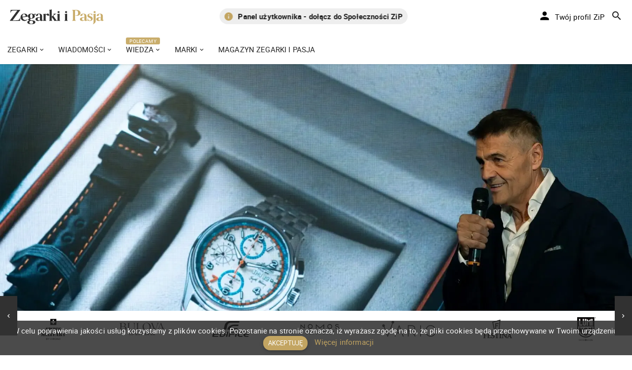

--- FILE ---
content_type: text/html;charset=UTF-8
request_url: https://zegarkiipasja.pl/artykul/32746-premiera-zegarka-atlantic-world-cup-limited-edition-krzysztof-holowczyc
body_size: 25956
content:
<!DOCTYPE HTML>
<html class="no-js" prefix="og:http://ogp.me/ns#" lang="pl" ng-app="rlxApp">
<head>
<title>Premiera zegarka Atlantic World Cup Limited Edition Krzysztof Hołowczyc | Zegarkiipasja.pl</title>
<meta charset="utf-8"/>
<meta http-equiv="X-UA-Compatible" content="IE=edge"/>
<meta name="viewport" content="width=device-width, initial-scale=1"/>
<meta name="author" content="Zegarkiipasja.pl"/>
<link rel="apple-touch-icon" sizes="57x57" href="/img/favicon/xapple-icon-57x57.png.pagespeed.ic.-nCPS-sF3c.webp"/>
<link rel="apple-touch-icon" sizes="60x60" href="/img/favicon/xapple-icon-60x60.png.pagespeed.ic.nLU39THUR9.webp"/>
<link rel="apple-touch-icon" sizes="72x72" href="/img/favicon/xapple-icon-72x72.png.pagespeed.ic.Ui1-8qGiqg.webp"/>
<link rel="apple-touch-icon" sizes="76x76" href="/img/favicon/xapple-icon-76x76.png.pagespeed.ic.V8QIfNgxWW.webp"/>
<link rel="apple-touch-icon" sizes="114x114" href="/img/favicon/xapple-icon-114x114.png.pagespeed.ic.aZB0AoFHoz.webp"/>
<link rel="apple-touch-icon" sizes="120x120" href="/img/favicon/xapple-icon-120x120.png.pagespeed.ic.HjOdI054_P.webp"/>
<link rel="apple-touch-icon" sizes="144x144" href="/img/favicon/xapple-icon-144x144.png.pagespeed.ic.6T3MsUHN2W.webp"/>
<link rel="apple-touch-icon" sizes="152x152" href="/img/favicon/xapple-icon-152x152.png.pagespeed.ic.r00LPvJGjg.webp"/>
<link rel="apple-touch-icon" sizes="180x180" href="/img/favicon/xapple-icon-180x180.png.pagespeed.ic.Bn-iVt4qC-.webp"/>
<link rel="icon" type="image/png" sizes="192x192" href="/img/favicon/xandroid-icon-192x192.png.pagespeed.ic.xVLSg-0Fal.webp"/>
<link rel="icon" type="image/png" sizes="32x32" href="/img/favicon/xfavicon-32x32.png.pagespeed.ic.on35LdCKk3.webp"/>
<link rel="icon" type="image/png" sizes="96x96" href="/img/favicon/xfavicon-96x96.png.pagespeed.ic.IgnQrjuFmK.webp"/>
<link rel="icon" type="image/png" sizes="16x16" href="/img/favicon/xfavicon-16x16.png.pagespeed.ic.FaDq8b3fos.webp"/>
<link rel="manifest" href="/img/favicon/manifest.json"/>
<link rel="alternate" type="application/rss+xml" title="Zegarkiipasja.pl - RSS" href="https://zegarkiipasja.pl/rss?format=feed&type=rss"/>
<meta name="msapplication-TileColor" content="#ffffff"/>
<meta name="msapplication-TileImage" content="/img/favicon/ms-icon-144x144.png"/>
<meta name="theme-color" content="#ffffff"/>
<link rel="stylesheet" href="/js/vendors/bower_components/A.animate.css,,_animate.min.css+bootstrap-sweetalert,,_lib,,_sweet-alert.css,Mcc.Q4JE9qZxyH.css.pagespeed.cf.DLghRNe0Lm.css"/>
<link rel="stylesheet" href="/js/vendors/bower_components/material-design-iconic-font/dist/css/A.material-design-iconic-font.min.css.pagespeed.cf.cH_yt0vhY6.css"/>
<link rel="stylesheet" href="/js/vendors/bower_components,_malihu-custom-scrollbar-plugin,_jquery.mCustomScrollbar.min.css+light-gallery,_css,_lightGallery.min.css.pagespeed.cc.G0Wm1yaOFB.css"/>
<link rel="stylesheet" href="/js,_vendors,_summernote,_dist,_summernote.css+js,_vendors,_progress-wizard,_progress-wizard.min.css+css,_app.min.1.css.pagespeed.cc.uhhUeuK6Us.css"/>
<link rel="stylesheet" href="/css/app.min.2.css+flags.css+account,_main.css.pagespeed.cc._dSImKXowL.css"/>
<style>#right-banner-zip img{width:100%;height:auto}.col-md-4 #right-banner-zip.m-b-20,.col-md-4 #right-banner-yt.m-b-20{margin-bottom:0!important}.col-md-4 #right-banner-zip .ad-event-label,.col-md-4 #right-banner-yt .ad-event-label{border-bottom:20px solid #fff}</style><script src="/js/vendors/bower_components/jquery/dist/jquery.min.js.pagespeed.jm.BnirE05kB4.js"></script>
<script src="/js/vendors,_bower_components,_bootstrap,_dist,_js,_bootstrap.min.js+jquery.infinitescroll.min.js+recommendedArticle.js.pagespeed.jc.oQIxcH_Wo8.js"></script><script>eval(mod_pagespeed_NphZZcwGnF);</script>
<script src="https://ajax.googleapis.com/ajax/libs/angularjs/1.4.9/angular.min.js"></script>
<script>eval(mod_pagespeed_qEL0n5z3N$);</script>
<script>eval(mod_pagespeed_dyLaL4dHK0);</script>
<script>(function(w,d,s,l,i){w[l]=w[l]||[];w[l].push({'gtm.start':new Date().getTime(),event:'gtm.js'});var f=d.getElementsByTagName(s)[0],j=d.createElement(s),dl=l!='dataLayer'?'&l='+l:'';j.async=true;j.src='https://www.googletagmanager.com/gtm.js?id='+i+dl;f.parentNode.insertBefore(j,f);})(window,document,'script','dataLayer','GTM-WNRN955');</script>
<script charset="UTF-8" src="//web.webpushs.com/js/push/58400dd001640f832b0d0b3bb44d969f_1.js" async></script>
<script type="application/ld+json">
{
    "@context": "https://schema.org",
    "@type": "WebPage",
    "url": "https://zegarkiipasja.pl/",
    "name": "Zegarki i Pasja",
    "description": "Zegarki i Pasja to profesjonalny polski serwis branżowy o zegarkach, który tworzony jest przez pasjonatów zegarmistrzostwa z myślą o miłośnikach czasomierzy. Naszym Czytelnikom prezentujemy publikacje z różnych dziedzin zegarmistrzostwa m.in.: wiadomości z branży zegarkowej i artykuły o nowych modelach czasomierzy, autorskie recenzje i video recenzje zegarków, publikacje prezentujące zegarki vintage, sylwetki wielkich zegarmistrzów, kalendarium ewolucji mechanizmów oraz historię zegarmistrzostwa, a także ciekawostki ze świata zegarków!",
    "publisher": {
        "@type": "Organization",
        "name": "Zegarkiipasja.pl",
        "logo": "https://zegarkiipasja.pl/img/zegarki-i-pasja-logo-inv.svg",
        "contactPoint": {
            "@type": "ContactPoint",
            "contactType": "customer service",
            "email": "redakcja@zegarkiipasja.pl",
            "availableLanguage": "Polish"
        },
        "sameAs": [
            "https://www.facebook.com/ZegarkiiPasja",
            "https://twitter.com/ZegarkiiPasja",
            "https://www.youtube.com/c/zegarkiipasjapl",
            "https://www.instagram.com/zegarkiipasja/",
            "https://issuu.com/zegarkiipasja"
        ]
    }
}
</script>
<meta name="description" content="Przedstawiamy relację z oficjalnej premiery nowego zegarka Atlantic World Cup Limited Edition Krzysztof Hołowczyc."/>
<meta name="robots" content="index, follow"/>
<meta name="robots" content="max-image-preview:large">
<link rel="alternate" href="https://zegarkiipasja.pl/artykul/32746-premiera-zegarka-atlantic-world-cup-limited-edition-krzysztof-holowczyc" hreflang="pl"/>
<link rel="canonical" href="https://zegarkiipasja.pl/artykul/32746-premiera-zegarka-atlantic-world-cup-limited-edition-krzysztof-holowczyc"/>
<meta property="og:url" content="https://zegarkiipasja.pl/artykul/32746-premiera-zegarka-atlantic-world-cup-limited-edition-krzysztof-holowczyc"/>
<meta property="og:title" content="Premiera zegarka Atlantic World Cup Limited Edition Krzysztof Hołowczyc"/>
<meta property="og:type" content="article"/>
<meta property="og:image" content="https://zegarkiipasja.pl/images/001_2016/wiadomosci/668-atlantic/Atlantic-World-Cup-Limited-Edition-Krzysztof-Holowczyc-1.webp"/>
<meta name="image" content="https://zegarkiipasja.pl/images/001_2016/wiadomosci/668-atlantic/Atlantic-World-Cup-Limited-Edition-Krzysztof-Holowczyc-1.webp"/>
<meta property="og:description" content="Przedstawiamy relację z oficjalnej premiery nowego zegarka Atlantic World Cup Limited Edition Krzysztof Hołowczyc."/>
</head>
<body>
<noscript><iframe src="https://www.googletagmanager.com/ns.html?id=GTM-WNRN955" height="0" width="0" style="display:none;visibility:hidden"></iframe></noscript>
<div id="fb-root"></div>
<script async defer crossorigin="anonymous" src="https://connect.facebook.net/pl_PL/sdk.js#xfbml=1&version=v11.0&appId=236822091247962&autoLogAppEvents=1" nonce="1w1OycdY"></script>
<header id="header" class="clearfix" data-current-skin="black">
<div class="container-full">
<div class="row">
<div class="col-xs-12">
<ul class="header-inner">
<li id="menu-trigger" data-trigger="#sidebar" class="visible-xs">
<div class="line-wrap">
<div class="line top"></div>
<div class="line center"></div>
<div class="line bottom"></div>
</div>
</li>
<li class="fcx-logo">
<a href="/"><img src="/img/zegarki-i-pasja-logo-inv.svg" class="fcx-logo" alt="Zegarkiipasja.pl"/></a>
</li>
<li class="visible-lg visible-md fcx-slogan-slider">
<div id="sloganSlider" class="carousel slide carousel-fade" data-ride="carousel">
<div class="carousel-inner" role="listbox">
<div class="item active">
<p class="fcx-slogan-slider-content">
<i class="zmdi zmdi-info c-orange" style="font-size:20px;position:relative;top:2px;margin-right:6px"></i>
<a href="https://zegarkiipasja.pl/artykul/38952-panel-uzytkownika-zegarki-i-pasja-nowy-etap-personalizacji-portalu" title="Panel użytkownika - dołącz do Społeczności ZiP">
<strong>Panel użytkownika - dołącz do Społeczności ZiP</strong>
</a>
</p>
</div>
<div class="item">
<p class="fcx-slogan-slider-content">
<i class="zmdi zmdi-info c-orange" style="font-size:20px;position:relative;top:2px;margin-right:6px"></i>
<strong>Nakręcamy pozytywnie... cały czas!</strong>
</p>
</div>
</div>
</div>
</li>
<li class="pull-right" style="display:flex">
<div id="account-login-id"></div>
<div>
<ul class="top-menu">
<li id="top-search">
<a href=""><i class="tm-icon zmdi zmdi-search"></i></a>
</li>
</ul>
</div>
</li>
</ul>
<div id="top-search-wrap">
<form action="/portal-search">
<div class="tsw-inner">
<i class="zmdi zmdi-search fcx-search-icon"></i>
<input name="q" placeholder="Szukaj w serwisie..." required minlength="3" type="text"/>
</div>
<i id="top-search-close" class="zmdi zmdi-close"></i>
</form>
</div>
</div>
</div>
</div>
</header>
<div id="fb-root"></div>
<script>(function(d,s,id){var js,fjs=d.getElementsByTagName(s)[0];if(d.getElementById(id))return;js=d.createElement(s);js.id=id;js.src="//connect.facebook.net/pl_PL/sdk.js#xfbml=1&version=v2.8";fjs.parentNode.insertBefore(js,fjs);}(document,'script','facebook-jssdk'));</script>
<div id="main" ng-controller="MainController as maincontroller" ng-cloak="">
<aside id="sidebar" class="sidebar sidebar-menu c-overflow">
<div class="si-inner">
<ul class="main-menu">
<li class="haschilds">
<a href="/zegarki">Zegarki</a>
<ul>
<li> <a href="/zegarki/recenzje-i-testy">Recenzje i testy</a></li>
<li> <a href="/video-recenzje">Video recenzje</a></li>
</ul>
</li>
<li class="haschilds">
<a href="/wiadomosci">Wiadomości</a>
<ul>
<li> <a href="/ciekawostki">Ciekawostki zegarkowe</a></li>
<li> <a href="/pasja">Pasja</a></li>
</ul>
</li>
<li class="hasflag haschilds">
<a href="/wiedza">Wiedza</a>
<ul>
<li> <a href="/slownik-pojec-zegarmistrzowskich">Słownik pojęć zegarmistrzowskich</a></li>
<li> <a href="/kalendarium-ewolucji-mechanizmow">Kalendarium Ewolucji Mechanizmów</a></li>
<li> <a href="/historia-marek-zegarkowych">Historia marek zegarkowych</a></li>
<li> <a href="/zegarki-vintage">Zegarki vintage</a></li>
<li> <a href="/zegarki-blonie-1958-1969">- Zegarki Błonie 1958-1969</a></li>
<li> <a href="/wiedza/komplikacje-konstrukcji-mechanizmow">Komplikacje konstrukcji mechanizmów</a></li>
<li> <a href="/wiedza/sylwetki-wielkich-zegarmistrzow">Sylwetki wielkich zegarmistrzów</a></li>
<li> <a href="/quizy-zegarkowe">Quizy zegarkowe</a></li>
<li> <a href="/matura-z-wiedzy-o-zegarkach">Matura z wiedzy o zegarkach</a></li>
<li> <a href="/zegary-wiezowe">Zegary wieżowe</a></li>
</ul>
</li>
<li class="haschilds">
<span>Marki</span>
<ul>
<li> <a href="/aerowatch">Aerowatch</a></li>
<li> <a href="/alpina">Alpina</a></li>
<li> <a href="/a-lange-and-sohne">A. Lange &amp; Sohne</a></li>
<li> <a href="/armin-strom">Armin Strom</a></li>
<li> <a href="/atlantic">Atlantic</a></li>
<li> <a href="/audemars-piguet">Audemars Piguet</a></li>
<li> <a href="/aviator-swiss-made">Aviator Swiss Made</a></li>
<li> <a href="/ball">Ball</a></li>
<li> <a href="/breitling">Breitling</a></li>
<li> <a href="/bulova">Bulova</a></li>
<li> <a href="/blonie">Błonie</a></li>
<li> <a href="/carl-f-bucherer">Carl F. Bucherer</a></li>
<li> <a href="/cartier">Cartier</a></li>
<li> <a href="/certina">Certina</a></li>
<li> <a href="/chopard">Chopard</a></li>
<li> <a href="/citizen">Citizen</a></li>
<li> <a href="/crafter-blue">Crafter Blue</a></li>
<li> <a href="/delbana">Delbana</a></li>
<li> <a href="/davosa">Davosa</a></li>
<li> <a href="/delma">Delma</a></li>
<li> <a href="/doxa-sub">Doxa Sub</a></li>
<li> <a href="/eberhard-co">Eberhard&amp;Co</a></li>
<li> <a href="/epos">Epos</a></li>
<li> <a href="/emile-chouriet">Emile Chouriet</a></li>
<li> <a href="/festina">Festina</a></li>
<li> <a href="/fiyta">Fiyta</a></li>
<li> <a href="/fortis">Fortis</a></li>
<li> <a href="/frederique-constant">Frederique Constant</a></li>
<li> <a href="/girard-perregaux">Girard Perregaux</a></li>
<li> <a href="/glashutte-original">Glashütte Original</a></li>
<li> <a href="/grand-seiko">Grand Seiko</a></li>
<li> <a href="/g-shock">G-SHOCK</a></li>
<li> <a href="/michel-herbelin">Herbelin</a></li>
<li> <a href="/iwc">IWC</a></li>
<li> <a href="/jaeger-lecoultre">Jaeger LeCoultre</a></li>
<li> <a href="/junghans">Junghans</a></li>
<li> <a href="/luminox">Luminox</a></li>
<li> <a href="/maurice-lacroix">Maurice Lacroix</a></li>
<li> <a href="/meistersinger">MeisterSinger</a></li>
<li> <a href="/montblanc">Montblanc</a></li>
<li> <a href="/mudita">Mudita</a></li>
<li> <a href="/nomos">Nomos</a></li>
<li> <a href="/omega">Omega</a></li>
<li> <a href="/orient">Orient</a></li>
<li> <a href="/orient-star">Orient Star</a></li>
<li> <a href="/oris">Oris</a></li>
<li> <a href="/panerai">Panerai</a></li>
<li> <a href="/patek-philippe">Patek Philippe</a></li>
<li> <a href="/perrelet">Perrelet</a></li>
<li> <a href="/piaget">Piaget</a></li>
<li> <a href="/polpora">Polpora</a></li>
<li> <a href="/prim">Prim Manufacture 1949</a></li>
<li> <a href="/rado">Rado</a></li>
<li> <a href="/roamer">Roamer</a></li>
<li> <a href="/roger-dubuis">Roger Dubuis</a></li>
<li> <a href="/rolex">Rolex</a></li>
<li> <a href="/seiko">Seiko</a></li>
<li> <a href="/squale">Squale</a></li>
<li> <a href="/steinhart">Steinhart</a></li>
<li> <a href="/tag-heuer">TAG Heuer</a></li>
<li> <a href="/tissot">Tissot</a></li>
<li> <a href="/traser">Traser</a></li>
<li> <a href="/tudor">Tudor</a></li>
<li> <a href="/u-boat">U-boat</a></li>
<li> <a href="/ulysse-nardin">Ulysse Nardin</a></li>
<li> <a href="/victorinox">Victorinox</a></li>
<li> <a href="/vostok-europe">Vostok Europe</a></li>
<li> <a href="/xicorr">Xicorr</a></li>
<li> <a href="/zenith">Zenith</a></li>
<li> <a href="/vacheron-constantin">Vacheron constantin</a></li>
<li> <a href="/vario">Vario</a></li>
<li> <a href="/venezianico">Venezianico</a></li>
</ul>
</li>
<li>
<a href="/magazyn-zegarki-i-pasja">Magazyn Zegarki i Pasja</a>
</li>
</ul>
</div>
</aside>
<div class="fcx-menu-w100 fcx-autohide-stickyheader hidden-xs">
<div class="container-full">
<ul class="fcx-dropdown-menu">
<li class="haschilds">
<a href="/zegarki">Zegarki</a>
<div class="fcx-zip-menu">
<div class="fcx-zip-menu-photos">
<div class="fcx-zip-menu-photos">
<a href="/zegarki/recenzje-i-testy">
<div class="fcx-menu-element-photo">
<div class="fcx-menu-element-photo-dark">
<img src="https://zegarkiipasja.pl/resizer/img/310/0/1/?src=https://zegarkiipasja.pl/images/grand-menu-recenzje-testy.webp" width="310px" height="174px"/>
</div>
<div class="fcx-menu-el-photo-text">Recenzje i testy</div>
</div>
</a>
</div>
<div class="fcx-zip-menu-photos">
<a href="/video-recenzje">
<div class="fcx-menu-element-photo">
<div class="fcx-menu-element-photo-dark">
<img src="https://zegarkiipasja.pl/resizer/img/310/0/1/?src=https://zegarkiipasja.pl/images/omega-menu-video-recenzje.webp" width="310px" height="174px"/>
</div>
<div class="fcx-menu-el-photo-text">Video recenzje</div>
</div>
</a>
</div>
</div>
</div>
</li>
<li class="haschilds">
<a href="/wiadomosci">Wiadomości</a>
<div class="fcx-zip-menu">
<div class="fcx-zip-menu-photos">
<div class="fcx-zip-menu-photos">
<a href="/ciekawostki">
<div class="fcx-menu-element-photo">
<div class="fcx-menu-element-photo-dark">
<img src="https://zegarkiipasja.pl/resizer/img/310/0/1/?src=https://zegarkiipasja.pl/images/001_2016/wiadomosci/726-lange-and-sohne/A-Lange-and-Sohne-Concorso-Eleganza-Villa-Este-2022-1.webp" width="310px" height="174px"/>
</div>
<div class="fcx-menu-el-photo-text">Ciekawostki zegarkowe</div>
</div>
</a>
</div>
<div class="fcx-zip-menu-photos">
<a href="/pasja">
<div class="fcx-menu-element-photo">
<div class="fcx-menu-element-photo-dark">
<img src="https://zegarkiipasja.pl/resizer/img/310/0/1/?src=https://zegarkiipasja.pl/images/pasja-menu.webp" width="310px" height="174px"/>
</div>
<div class="fcx-menu-el-photo-text">Pasja</div>
</div>
</a>
</div>
</div>
</div>
</li>
<li class="hasflag haschilds">
<a href="/wiedza">Wiedza</a>
<div class="fcx-zip-menu">
<div class="fcx-zip-menu-photos">
<div class="fcx-zip-menu-photos">
<a href="/slownik-pojec-zegarmistrzowskich">
<div class="fcx-menu-element-photo">
<div class="fcx-menu-element-photo-dark">
<img src="https://zegarkiipasja.pl/resizer/img/310/0/1/?src=https://zegarkiipasja.pl/img/slownik-zip.webp" width="310px" height="174px"/>
</div>
<div class="fcx-menu-el-photo-text">Słownik pojęć zegarmistrzowskich</div>
</div>
</a>
</div>
<div class="fcx-zip-menu-photos">
<a href="/kalendarium-ewolucji-mechanizmow">
<div class="fcx-menu-element-photo">
<div class="fcx-menu-element-photo-dark">
<img src="https://zegarkiipasja.pl/resizer/img/310/0/1/?src=https://zegarkiipasja.pl/img/kalendarium-zip.webp" width="310px" height="174px"/>
</div>
<div class="fcx-menu-el-photo-text">Kalendarium Ewolucji Mechanizmów</div>
</div>
</a>
</div>
<div class="fcx-zip-menu-photos">
<a href="/matura-z-wiedzy-o-zegarkach">
<div class="fcx-menu-element-photo">
<div class="fcx-menu-element-photo-dark">
<img src="https://zegarkiipasja.pl/resizer/img/310/0/1/?src=https://zegarkiipasja.pl/images/001_2016/wydarzenia/851-matura2-final/2-1.webp" width="310px" height="174px"/>
</div>
<div class="fcx-menu-el-photo-text">Matura z wiedzy o zegarkach</div>
</div>
</a>
</div>
</div>
<div class="fcx-zip-menu-links">
<div>
<a href="/historia-marek-zegarkowych">Historia marek zegarkowych</a>
</div>
<div>
<a href="/zegarki-vintage">Zegarki vintage</a>
</div>
<div>
<a href="/zegarki-blonie-1958-1969">- Zegarki Błonie 1958-1969</a>
</div>
<div>
<a href="/wiedza/komplikacje-konstrukcji-mechanizmow">Komplikacje konstrukcji mechanizmów</a>
</div>
<div>
<a href="/wiedza/sylwetki-wielkich-zegarmistrzow">Sylwetki wielkich zegarmistrzów</a>
</div>
<div>
<a href="/quizy-zegarkowe">Quizy zegarkowe</a>
</div>
<div>
<a href="/zegary-wiezowe">Zegary wieżowe</a>
</div>
</div>
</div>
</li>
<li class="haschilds">
<span>Marki</span>
<div class="fcx-zip-menu">
<div class="fcx-zip-menu-photos">
</div>
<div class="fcx-zip-menu-links">
<div>
<a href="/aerowatch">Aerowatch</a>
</div>
<div>
<a href="/alpina">Alpina</a>
</div>
<div>
<a href="/a-lange-and-sohne">A. Lange &amp; Sohne</a>
</div>
<div>
<a href="/armin-strom">Armin Strom</a>
</div>
<div>
<a href="/atlantic">Atlantic</a>
</div>
<div>
<a href="/audemars-piguet">Audemars Piguet</a>
</div>
<div>
<a href="/aviator-swiss-made">Aviator Swiss Made</a>
</div>
<div>
<a href="/ball">Ball</a>
</div>
<div>
<a href="/breitling">Breitling</a>
</div>
<div>
<a href="/bulova">Bulova</a>
</div>
<div>
<a href="/blonie">Błonie</a>
</div>
<div>
<a href="/carl-f-bucherer">Carl F. Bucherer</a>
</div>
<div>
<a href="/cartier">Cartier</a>
</div>
<div>
<a href="/certina">Certina</a>
</div>
<div>
<a href="/chopard">Chopard</a>
</div>
<div>
<a href="/citizen">Citizen</a>
</div>
<div>
<a href="/crafter-blue">Crafter Blue</a>
</div>
<div>
<a href="/delbana">Delbana</a>
</div>
<div>
<a href="/davosa">Davosa</a>
</div>
<div>
<a href="/delma">Delma</a>
</div>
<div>
<a href="/doxa-sub">Doxa Sub</a>
</div>
<div>
<a href="/eberhard-co">Eberhard&amp;Co</a>
</div>
<div>
<a href="/epos">Epos</a>
</div>
<div>
<a href="/emile-chouriet">Emile Chouriet</a>
</div>
<div>
<a href="/festina">Festina</a>
</div>
<div>
<a href="/fiyta">Fiyta</a>
</div>
<div>
<a href="/fortis">Fortis</a>
</div>
<div>
<a href="/frederique-constant">Frederique Constant</a>
</div>
<div>
<a href="/girard-perregaux">Girard Perregaux</a>
</div>
<div>
<a href="/glashutte-original">Glashütte Original</a>
</div>
<div>
<a href="/grand-seiko">Grand Seiko</a>
</div>
<div>
<a href="/g-shock">G-SHOCK</a>
</div>
<div>
<a href="/michel-herbelin">Herbelin</a>
</div>
<div>
<a href="/iwc">IWC</a>
</div>
<div>
<a href="/jaeger-lecoultre">Jaeger LeCoultre</a>
</div>
<div>
<a href="/junghans">Junghans</a>
</div>
<div>
<a href="/luminox">Luminox</a>
</div>
<div>
<a href="/maurice-lacroix">Maurice Lacroix</a>
</div>
<div>
<a href="/meistersinger">MeisterSinger</a>
</div>
<div>
<a href="/montblanc">Montblanc</a>
</div>
<div>
<a href="/mudita">Mudita</a>
</div>
<div>
<a href="/nomos">Nomos</a>
</div>
<div>
<a href="/omega">Omega</a>
</div>
<div>
<a href="/orient">Orient</a>
</div>
<div>
<a href="/orient-star">Orient Star</a>
</div>
<div>
<a href="/oris">Oris</a>
</div>
<div>
<a href="/panerai">Panerai</a>
</div>
<div>
<a href="/patek-philippe">Patek Philippe</a>
</div>
<div>
<a href="/perrelet">Perrelet</a>
</div>
<div>
<a href="/piaget">Piaget</a>
</div>
<div>
<a href="/polpora">Polpora</a>
</div>
<div>
<a href="/prim">Prim Manufacture 1949</a>
</div>
<div>
<a href="/rado">Rado</a>
</div>
<div>
<a href="/roamer">Roamer</a>
</div>
<div>
<a href="/roger-dubuis">Roger Dubuis</a>
</div>
<div>
<a href="/rolex">Rolex</a>
</div>
<div>
<a href="/seiko">Seiko</a>
</div>
<div>
<a href="/squale">Squale</a>
</div>
<div>
<a href="/steinhart">Steinhart</a>
</div>
<div>
<a href="/tag-heuer">TAG Heuer</a>
</div>
<div>
<a href="/tissot">Tissot</a>
</div>
<div>
<a href="/traser">Traser</a>
</div>
<div>
<a href="/tudor">Tudor</a>
</div>
<div>
<a href="/u-boat">U-boat</a>
</div>
<div>
<a href="/ulysse-nardin">Ulysse Nardin</a>
</div>
<div>
<a href="/victorinox">Victorinox</a>
</div>
<div>
<a href="/vostok-europe">Vostok Europe</a>
</div>
<div>
<a href="/xicorr">Xicorr</a>
</div>
<div>
<a href="/zenith">Zenith</a>
</div>
<div>
<a href="/vacheron-constantin">Vacheron constantin</a>
</div>
<div>
<a href="/vario">Vario</a>
</div>
<div>
<a href="/venezianico">Venezianico</a>
</div>
</div>
</div>
</li>
<li>
<a href="/magazyn-zegarki-i-pasja">Magazyn Zegarki i Pasja</a>
</li>
</ul>
</div>
</div>
<div itemscope="" itemtype="http://schema.org/Article">
<meta itemprop="description" content="Przedstawiamy relację z oficjalnej premiery nowego zegarka Atlantic World Cup Limited Edition Krzysztof Hołowczyc."/>
<meta itemprop="image" content="https://zegarkiipasja.pl/images/001_2016/wiadomosci/668-atlantic/Atlantic-World-Cup-Limited-Edition-Krzysztof-Holowczyc-1.webp"/>
<meta itemprop="datePublished" content="2023-10-10"/>
<meta itemprop="dateModified" content="2023-10-10"/>
<meta itemprop="url" content="https://zegarkiipasja.pl/artykul/32746-premiera-zegarka-atlantic-world-cup-limited-edition-krzysztof-holowczyc"/>
<meta itemprop="author" content="Zegarkiipasja.pl"/>
<meta itemscope="" itemprop="mainEntityOfPage" itemType="https://schema.org/WebPage" itemid="https://google.com/article"/>
<div itemprop="publisher" itemscope="" itemtype="http://schema.org/Organization">
<meta itemprop="name" content="Zegarkiipasja.pl"/>
<div itemprop="logo" itemscope="" itemtype="http://schema.org/ImageObject">
<meta itemprop="url" content="https://zegarkiipasja.pl/img/zegarki-i-pasja-logo-inv.webp"/>
</div>
</div>
<section id="content">
<div class="container-full m-b-30">
<div class="w-100 m-b-0 fcx-post-main-photo" alt="Premiera zegarka Atlantic World Cup Limited Edition Krzysztof Hołowczyc" style="background-position:center;background-image:url(https://zegarkiipasja.pl/resizer/img/1920/0/0/?src=https://zegarkiipasja.pl/images/001_2016/wiadomosci/668-atlantic/Atlantic-World-Cup-Limited-Edition-Krzysztof-Holowczyc-1.webp)">
</div>
<ul class="bxslider" id="top_slider">
<li class="loga"><a href="/rado" title="Zegarki marki Rado"><img src="/images/brands-svg/rado/rado.svg" alt="Zegarki marki Rado"/></a></li>
<li class="loga"><a href="/swiss-military" title="Zegarki marki Swiss Military"><img src="/images/brands-svg/swiss-military/swiss-military-logo-2.svg" alt="Zegarki marki Swiss Military"/></a></li>
<li class="loga"><a href="/bulova" title="Zegarki marki Bulova"><img src="/images/brands-svg/bulova/bulova.svg" alt="Zegarki marki Bulova"/></a></li>
<li class="loga"><a href="/edifice" title="Zegarki marki Edifice"><img src="/images/brands-svg/edifice/edifice.svg" alt="Zegarki marki Edifice"/></a></li>
<li class="loga"><a href="/nomos" title="Zegarki marki Nomos"><img src="/images/brands-svg/nomos/nomos-big.svg" alt="Zegarki marki Nomos"/></a></li>
<li class="loga"><a href="/vario" title="Zegarki marki Vario"><img src="/images/brands-svg/vario/vario-logo.svg" alt="Zegarki marki Vario"/></a></li>
<li class="loga"><a href="/festina" title="Zegarki marki Festina"><img src="/images/brands-svg/festina/festina-logo-2.svg" alt="Zegarki marki Festina"/></a></li>
<li class="loga"><a href="/luminox" title="Zegarki marki Luminox"><img src="/images/brands-svg/luminox/luminox_logo.svg" alt="Zegarki marki Luminox"/></a></li>
<li class="loga"><a href="/aerowatch" title="Zegarki marki Aerowatch"><img src="/images/brands-svg/aerowatch/aerowatch.svg" alt="Zegarki marki Aerowatch"/></a></li>
<li class="loga"><a href="/certina" title="Zegarki marki Certina"><img src="/images/brands-svg/certina/certina.svg" alt="Zegarki marki Certina"/></a></li>
<li class="loga"><a href="/oris" title="Zegarki marki Oris"><img src="/images/brands-svg/oris/oris1.svg" alt="Zegarki marki Oris"/></a></li>
<li class="loga"><a href="/aviator-swiss-made" title="Zegarki marki Aviator Swiss Made"><img src="/images/brands-svg/aviator/aviator-swiss.svg" alt="Zegarki marki Aviator Swiss Made"/></a></li>
<li class="loga"><a href="/epos" title="Zegarki marki Epos"><img src="/images/brands-svg/epos/epos.svg" alt="Zegarki marki Epos"/></a></li>
<li class="loga"><a href="/hanhart" title="Zegarki marki Hanhart"><img src="/images/brands-svg/hanhart/hanhart-logo.svg" alt="Zegarki marki Hanhart"/></a></li>
<li class="loga"><a href="/g-shock" title="Zegarki marki G-SHOCK"><img src="/images/brands-svg/g-shock/g-shock.svg" alt="Zegarki marki G-SHOCK"/></a></li>
<li class="loga"><a href="/frederique-constant" title="Zegarki marki Frederique Constant"><img src="/images/brands-svg/frederique-constant/frederique-constant.svg" alt="Zegarki marki Frederique Constant"/></a></li>
<li class="loga"><a href="/venezianico" title="Zegarki marki Venezianico"><img src="/images/brands-svg/venezianico/venezianico-3.svg" alt="Zegarki marki Venezianico"/></a></li>
<li class="loga"><a href="/orient-star" title="Zegarki marki Orient Star"><img src="/images/brands-svg/orient-star/orient-star.svg" alt="Zegarki marki Orient Star"/></a></li>
<li class="loga"><a href="/eberhard-co" title="Zegarki marki Eberhard"><img src="/images/brands-svg/eberhard/eberhard.svg" alt="Zegarki marki Eberhard"/></a></li>
<li class="loga"><a href="/perrelet" title="Zegarki marki Perrelet"><img src="/images/brands-svg/perrelet/perrelet.svg" alt="Zegarki marki Perrelet"/></a></li>
<li class="loga"><a href="/atlantic" title="Zegarki marki Atlantic"><img src="/images/brands-svg/atlantic/atlantic.svg" alt="Zegarki marki Atlantic"/></a></li>
<li class="loga"><a href="/citizen" title="Zegarki marki Citizen"><img src="/images/brands-svg/citizen/citizen.svg" alt="Zegarki marki Citizen"/></a></li>
<li class="loga"><a href="/mudita" title="Zegarki marki Mudita"><img src="/images/brands-svg/mudita/mudita.svg" alt="Zegarki marki Mudita"/></a></li>
<li class="loga"><a href="/michel-herbelin" title="Zegarki marki Michel Herbelin"><img src="/images/brands-svg/michel-herbelin-noir/michel-herbelin-noir-1.svg" alt="Zegarki marki Michel Herbelin"/></a></li>
<li class="loga"><a href="/roamer" title="Zegarki marki Roamer"><img src="/images/brands-svg/roamer/roamer.svg" alt="Zegarki marki Roamer"/></a></li>
<li class="loga"><a href="/doxa-sub" title="Zegarki marki Doxa Sub"><img src="/images/brands-svg/doxa/doxa-sub.svg" alt="Zegarki marki Doxa Sub"/></a></li>
<li class="loga"><a href="/davosa" title="Zegarki marki Davosa"><img src="/images/brands-svg/davosa/davosa.svg" alt="Zegarki marki Davosa"/></a></li>
<li class="loga"><a href="/seiko" title="Zegarki marki Seiko"><img src="/images/brands-svg/seiko/seiko.svg" alt="Zegarki marki Seiko"/></a></li>
<li class="loga"><a href="/ball" title="Zegarki marki Ball"><img src="[data-uri]" alt="Zegarki marki Ball"/></a></li>
<li class="loga"><a href="/vostok-europe" title="Zegarki marki Vostok Europe"><img src="/images/brands-svg/vostok-europe/vostok-europe.svg" alt="Zegarki marki Vostok Europe"/></a></li>
<li class="loga"><a href="/orient" title="Zegarki marki Orient"><img src="/images/brands-svg/orient/orient.svg" alt="Zegarki marki Orient"/></a></li>
<li class="loga"><a href="/crafter-blue" title="Zegarki marki Crafter Blue"><img src="/images/brands-svg/Crafter Blue/crafter-blue .svg" alt="Zegarki marki Crafter Blue"/></a></li>
<li class="loga"><a href="/fiyta" title="Zegarki marki Fiyta"><img src="/images/brands-svg/fiyta/fiyta.svg" alt="Zegarki marki Fiyta"/></a></li>
<li class="loga"><a href="/alpina" title="Zegarki marki Alpina"><img src="/images/brands-svg/alpina/alpina.svg" alt="Zegarki marki Alpina"/></a></li>
<li class="loga"><a href="/tissot" title="Zegarki marki Tissot"><img src="/images/brands-svg/tissot/tissot.svg" alt="Zegarki marki Tissot"/></a></li>
<li class="loga"><a href="/omega" title="Zegarki marki Omega"><img src="/images/brands-svg/omega/omega.svg" alt="Zegarki marki Omega"/></a></li>
</ul>
</div>
<div class="container">
<div class="row">
<div class="col-sm-8">
<div class="fcx-post-container">
<h4 class="fcx-post-meta m-t-0 p-0">
<span class="fcx-post-date">06:30 10.10.2023</span><span class="fcx-post-category">Wiadomości</span>
</h4>
<h1 class="m-t-0 p-0" itemprop="headline">Premiera zegarka Atlantic World Cup Limited Edition Krzysztof Hołowczyc</h1>
<hr class="fcx-hr"/>
<div class="row">
<div class="col-lg-4">
<a class="fcx-article-back" href="/wiadomosci" title="Wiadomości"><i class="zmdi zmdi-long-arrow-left zmdi-hc-fw"></i> Powrót do kategorii</a>
</div>
<div class="col-lg-8">
<div id="article-favorite-top-id" class="fcx-top-favorite" data-article-url="/artykul/32746-premiera-zegarka-atlantic-world-cup-limited-edition-krzysztof-holowczyc"></div>
</div>
</div>
<div class="fcx-post-content" itemprop="articleBody">
<div>
<p><p style="text-align:justify">Czwartkowy wieczór w centrum Warszawy, podjeżdżam do jednego z najnowszych warszawskich wysokościowców – Warsaw Unit. Zatrzymuję się przed matowo czarną bramą wjazdową do garażu, nie widzę żadnego przycisku ani mikrofonu, żeby móc dostać się do środka, wychylam się przez okno i spoglądam na górujące nade mną 46 pięter stali i szkła. Budynek pnie się w warszawskie, granatowe już o tej porze niebo aż do wysokości 202 metrów. Będąc kilka metrów od jego elewacji nie widać szczytu konstrukcji. Brama przede mną nagle unosi się w górę, wjeżdżam na parking.<br/>
<br/>
Zamykam samochód i szybkobieżną windą jadę na poziom S, jak Skyfall.<br/>
<br/>
Ta nazwa nieodmiennie kojarzy mi się z pewnym agentem Jej Królewskiej Mości, i nie jest to ostatnie skojarzenie z tym gentlemanem w tym dniu, ale o tym przekonam się dopiero za kilka minut.<br/>
<br/>
Otwieram ciężkie, masywne drzwi i wchodzę do przejścia prowadzącego między różnymi instalacjami technicznymi budynku, potem kolejne drzwi i jestem na otwartym od góry tarasie otoczonym ścianami ze szkła. Czuję powiewy dość silnego dziś wiatru i przez kolejne, tym razem przeszklone drzwi wchodzę do właściwego wnętrza – do Skyfall. Wewnątrz dochodzi mnie gwar rozmów, przy stolikach i przy barze widzę sporo szykownie ubranych kobiet oraz eleganckich mężczyzn, czyli dobrze trafiłem.<br/>
<br/>
Wyraźnie większa grupa skupiona jest wokół jednego z głównych bohaterów tego wieczoru. Kilka osób podziwia wieczorną panoramę Warszawy, która o tej porze i z tej wysokości wygląda magicznie.<br/>
<br/>
<strong>Prezentacja na najwyższym poziomie</strong><br/>
<br/>
Zaproszeni goście zajmują miejsca, przygasają światła na sali.<br/>
<br/>
Rozświetla się ekran prezentacyjny, na scenę wkracza jeden z głównych aktorów i reżyserów tego pokazu i przedsięwzięcia, Fredi Bickel – prezes Atlantic Watches.<br/>
<br/>
<img alt="Premiera zegarka Atlantic World Cup Limited Edition Krzysztof Hołowczyc" src="/images/001_2016/wiadomosci/668-atlantic/Atlantic-World-Cup-Limited-Edition-Krzysztof-Holowczyc-2.webp"/><br/>
<br/>
<img alt="Premiera zegarka Atlantic World Cup Limited Edition Krzysztof Hołowczyc" src="/images/001_2016/wiadomosci/668-atlantic/Atlantic-World-Cup-Limited-Edition-Krzysztof-Holowczyc-3.webp"/><br/>
<br/>
<img alt="Premiera zegarka Atlantic World Cup Limited Edition Krzysztof Hołowczyc" src="/images/001_2016/wiadomosci/668-atlantic/Atlantic-World-Cup-Limited-Edition-Krzysztof-Holowczyc-4.webp"/><br/>
<br/>
<img alt="Premiera zegarka Atlantic World Cup Limited Edition Krzysztof Hołowczyc" src="/images/001_2016/wiadomosci/668-atlantic/Atlantic-World-Cup-Limited-Edition-Krzysztof-Holowczyc-5.webp"/><br/>
<br/>
Przeprowadza nas przez 135 lat historii firmy (o historii marki możecie przeczytać tutaj: <a href="https://zegarkiipasja.pl/artykul/22572-historia-marki-atlantic">Atlantic - historia i najważniejsze wydarzenia w dziejach marki</a>), która tworzy wysokiej jakości zegarki już od 1888 roku i opowiada o kierunkach, w których zmierza Atlantic.<br/>
<br/>
Następnie pan Bickel przestawia nam powód dla którego się tam zebraliśmy – prezentacja nowego chronografu Atlantic World Cup Limited Edition Krzysztof Hołowczyc.<br/>
<br/>
Na scenę wkracza tytułowy bohater - Krzysztof Hołowczyc, który wspólnie z Katarzyną Kamieniarz, odpowiedzialną za markę Atlantic w Polsce, przedstawiają nam kolejnego bohatera wieczoru, czyli sam zegarek.<br/>
<br/>
<strong><em>My name is</em> Hołowczyc, Krzysztof Hołowczyc</strong><br/>
<br/>
Zegarek Atlantic World Cup Limited Edition to limitowana edycja <a href="https://zegarkiipasja.pl/slownik/chronograf">chronografu</a>, który powstał dzięki współpracy Atlantic z kierowcą rajdowym, Krzysztofem Hołowczycem, będącym już od lat też ambasadorem tej szwajcarskiej marki.<br/>
<br/>
Zobaczmy krótkie wideo promujące ten zegarek:<br/>
&nbsp;</p>
<div data-oembed-url="https://www.youtube.com/watch?v=-hl8OAmW5GU">
<div>
<div style="left:0;width:100%;height:0;position:relative;padding-bottom:56.25%"><iframe allow="accelerometer *; clipboard-write *; encrypted-media *; gyroscope *; picture-in-picture *; web-share *;" allowfullscreen="" scrolling="no" src="//if-cdn.com/nfABITo" style="top:0;left:0;width:100%;height:100%;position:absolute;border:0" tabindex="-1"></iframe></div>
</div>
</div>
<p style="text-align:justify"><br/>
Powstał, czyli został opracowany wraz polskim asem kierownicy i przy jego sporym udziale w procesie tworzenia zegarka, co finalnie znalazło wyraz w umieszczeniu autografu Krzysztofa Hołowczyca poniżej okienka datownika, na godzinie trzeciej.<br/>
<br/>
Zanim jednak do tego doszło, zdefiniowano wiele cech tego czasomierza, które również podkreślają jego indywidualny charakter oraz związek ze znakomitym kierowcą rajdowym.<br/>
<br/>
<img alt="Premiera zegarka Atlantic World Cup Limited Edition Krzysztof Hołowczyc" src="/images/001_2016/wiadomosci/668-atlantic/Atlantic-World-Cup-Limited-Edition-Krzysztof-Holowczyc-5-1.webp"/><br/>
<br/>
Kolory zastosowane w modelu Atlantic World Cup Limited Edition Krzysztof Hołowczyc, czyli błękit i pomarańcz, są nieprzypadkowe i związane są zarówno z motoryzacją, jak i historią z życia pana Krzysztofa. W swojej młodości nasz mistrz zachwycił się Porsche RS w malowaniu Gulf Blue i powiedział, że kiedy już w życiu do czegoś dojdzie, to będzie miał taki samochód.<br/>
<br/>
Co zresztą ziściło się, bo Krzysztof Hołowczyc taki samochód posiada, co prawda z nowoczesną techniką pod maską, ale w karoserii oryginału z 1973 roku.<br/>
<br/>
Cyfra 7 na cyferblacie zegarka jest po prostu… szczęśliwą liczbą Krzysztofa, i dlatego została oznaczona innym kolorem, a poza tym – jak sam powiedział podczas prezentacji – to dobra dla niego godzina, żeby zaczynać dzień. Nie będzie nikogo dziwić już zatem fakt, że podczas prezentacji z rąk Prezesa Atlantic Watches otrzymał swój egzemplarz zegarka oznaczony numerem 007.<br/>
<br/>
Wiemy już zatem, że tego numeru limitacji nie da się kupić.<br/>
<br/>
<img alt="Premiera zegarka Atlantic World Cup Limited Edition Krzysztof Hołowczyc" src="/images/001_2016/wiadomosci/668-atlantic/Atlantic-World-Cup-Limited-Edition-Krzysztof-Holowczyc-6.webp"/><br/>
<br/>
<img alt="Premiera zegarka Atlantic World Cup Limited Edition Krzysztof Hołowczyc" src="/images/001_2016/wiadomosci/668-atlantic/Atlantic-World-Cup-Limited-Edition-Krzysztof-Holowczyc-7.webp"/><br/>
<br/>
<img alt="Premiera zegarka Atlantic World Cup Limited Edition Krzysztof Hołowczyc" src="/images/001_2016/wiadomosci/668-atlantic/Atlantic-World-Cup-Limited-Edition-Krzysztof-Holowczyc-8.webp"/><br/>
<br/>
<img alt="Premiera zegarka Atlantic World Cup Limited Edition Krzysztof Hołowczyc" src="/images/001_2016/wiadomosci/668-atlantic/Atlantic-World-Cup-Limited-Edition-Krzysztof-Holowczyc-9.webp"/><br/>
<br/>
Do dyspozycji jest jednak jeszcze pozostałych 276 numerów seryjnych, ponieważ zegarek jest limitowany.<br/>
<br/>
Choć, jak podała marka, liczba dostępnych egzemplarzy spada z każdym dniem.<br/>
<br/>
Motoryzacja i pomiar czasu są ze sobą związane i uzupełniają się znakomicie, tak jak wspaniale uzupełniali się podczas prezentacji nowego modelu Pani Katarzyna i Pan Krzysztof. Dzięki nim podczas premierowego wieczoru poznaliśmy sporo szczegółów i historii związanych z nowym zegarkiem mechanicznym Atlantic, oraz współpracą pomiędzy tą marką i ikoną motorsportu.<br/>
<br/>
<em><strong>Just in time</strong></em><br/>
<br/>
Skoro mamy do czynienia z zegarkami i rajdami w jednym miejscu, to czas ma znaczenie niebagatelne, a można nawet rzec, że kluczowe. Dlatego opisywana oficjalna premiera zegarka odbyła się dokładnie na czas - w idealnie wybranym momencie, ponieważ następnego dnia Krzysztof Hołowczyc i jego team wyruszał do Maroka na testy samochodu, którym ma wystartować w rajdzie Dakar.<br/>
<br/>
Warto przy tej okazji wspomnieć, że słynny „Hołek” w 2015 ukończył rajd Dakar na trzecim miejscu, a teraz powraca na trasę Dakaru z nowym samochodem MINI JCW, przygotowanym przez X-Raid, i ma apetyt na zwycięstwo w przyszłorocznej edycji, czego oczywiście Panu Krzysztofowi gorąco życzymy!<br/>
<br/>
Nie każdy potrafi jeździć tak, jak Krzysztof Hołowczyc.<br/>
<br/>
<img alt="Premiera zegarka Atlantic World Cup Limited Edition Krzysztof Hołowczyc" src="/images/001_2016/wiadomosci/668-atlantic/Atlantic-World-Cup-Limited-Edition-Krzysztof-Holowczyc-10.webp"/><br/>
<br/>
<img alt="Premiera zegarka Atlantic World Cup Limited Edition Krzysztof Hołowczyc" src="/images/001_2016/wiadomosci/668-atlantic/Atlantic-World-Cup-Limited-Edition-Krzysztof-Holowczyc-11.webp"/><br/>
<br/>
Mówiąc szczerze, to pewnie mało kto na świecie tak potrafi.<br/>
<br/>
Ale dzięki Atlantic’owi każdy może się trochę poczuć „Hołowczycem” i nosić na ręku zegarek dedykowany tej legendzie sportu samochodowego.<br/>
<br/>
Jeśli zaś nie zdąży nabyć egzemplarz z serii limitowanej, to zostaną mu podobne, choć już nielimitowane i bez autografu dwie wersje modelu Atlantic World Cup: z kopertą i tarczą w kolorze czarnym, oraz srebrna z beżową tarczą.<br/>
<br/>
Obie z pomarańczowymi akcentami.<br/>
<br/>
<img alt="Atlantic World Cup" src="/images/001_2016/wiadomosci/668-atlantic/Atlantic-World-Cup-Limited-Edition-Krzysztof-Holowczyc-12.webp"/><br/>
<br/>
<img alt="Atlantic World Cup" src="/images/001_2016/wiadomosci/668-atlantic/Atlantic-World-Cup-Limited-Edition-Krzysztof-Holowczyc-13.webp"/><br/>
<br/>
<img alt="Atlantic World Cup" src="/images/001_2016/wiadomosci/668-atlantic/Atlantic-World-Cup-Limited-Edition-Krzysztof-Holowczyc-14.webp"/><br/>
<br/>
Nowe zegarki, niezależnie od wersji, mają kopertę ze stali nierdzewnej o średnicy 42 mm, szkło szafirowe, mechanizm ETA Valjoux 7750 z automatycznym naciągiem i funkcją stopera, oraz ze wskazaniem dnia tygodnia i dnia miesiąca. Mechanizm można oglądać przez przeszklony dekiel. Model ten jest na stalowej bransolecie lub pasku wykonanym ze skóry.<br/>
<br/>
Każdy ma eleganckie pudełko, a edycja limitowana jest ograniczona do 277 sztuk.<br/>
<br/>
<strong>Bohater drugiego planu. Atlantic Seagold Moonphase</strong><br/>
<br/>
Oprócz premiery nowego modelu Atlantic World Cup Limited Edition, uczestnicy eventu mieli też możliwość po raz pierwszy zobaczyć na żywo inny, także nowy model zegarka.<br/>
<br/>
Mowa o limitowanym do 135 egzemplarzy, złotym Atlantic’u Seagold Moonphase z kopertą wykonaną ze szlachetnego kruszcu, oraz komplikacją konstrukcji mechanizmu w postaci <a href="https://zegarkiipasja.pl/slownik/fazy-ksiezyca">wskazania faz księżyca</a>.<br/>
<br/>
To kolejny krok w rozwoju tej znanej i cenionej przez polskich klientów marki.<br/>
<br/>
<img alt="Atlantic Seagold Moonphase" src="/images/001_2016/wiadomosci/668-atlantic/Atlantic-World-Cup-Limited-Edition-Krzysztof-Holowczyc-15.webp"/><br/>
<br/>
<img alt="Atlantic Seagold Moonphase" src="/images/001_2016/wiadomosci/668-atlantic/Atlantic-World-Cup-Limited-Edition-Krzysztof-Holowczyc-16.webp"/><br/>
<br/>
To także wkroczenie przez tego szwajcarskiego producenta na nowe pola, co bardzo nas cieszy, ponieważ fani luksusowych zegarków mechanicznych zyskują tym samym coraz szerszy wybór modeli.<br/>
<br/>
<strong>Dla fanów sportu motorowego i kolekcjonerów zegarków</strong><br/>
<br/>
Wielkie osobowości, wspaniałe zegarki i nietuzinkowe miejsce prezentacji jakie zapewnił nam Atlantic sprawiły, że ten czwartkowy wieczór był absolutnie wyjątkowy.<br/>
<br/>
Nie da się przewidzieć wyniku Dakaru, który jest rajdem niezwykle wymagającym nie tylko wobec kierowców, ale i morderczym dla sprzętu. Jednak, znając historię, doświadczenie i umiejętności Pana Krzysztofa wiemy, że zrobi wszystko, żeby ten rajd wygrać.<br/>
<br/>
<img alt="Premiera zegarka Atlantic World Cup Limited Edition Krzysztof Hołowczyc" src="/images/001_2016/wiadomosci/668-atlantic/Atlantic-World-Cup-Limited-Edition-Krzysztof-Holowczyc-17.webp"/><br/>
<br/>
<img alt="Premiera zegarka Atlantic World Cup Limited Edition Krzysztof Hołowczyc" src="/images/001_2016/wiadomosci/668-atlantic/Atlantic-World-Cup-Limited-Edition-Krzysztof-Holowczyc-18.webp"/><br/>
<br/>
Natomiast dla fanów sportu motorowego i kolekcjonerów unikatowych zegarków posiadanie premierowego chronografu dedykowanego zwycięzcy Dakaru to będzie nie lada gratka.<br/>
<br/>
Wszelkie nowości, recenzje zegarków oraz informacje dotyczące Atlantic znajdują się zawsze na indywidualnej podstronie marki tu:&nbsp;<a href="https://zegarkiipasja.pl/atlantic">zegarki Atlantic</a><strong>.</strong></p>
</p>
</div>
</div>
<div><div id="article-author">
<div>
<div style="display:flex;align-items:center;gap:4px">
<h4>Autor:</h4><br>
<h4><a href="/autor/marcin-olszewski">Marcin Olszewski</a></h4>
<div style="width:42px;height:42px;overflow:hidden;margin-bottom:8px">
<a href="/autor/marcin-olszewski">
<img alt="Marcin Olszewski" src="/resizer/img/100/0/1/?src=https://zegarkiipasja.pl/images/001_2016/w-mediach/998-zespol-zdjecia/Marcin-Olszewski-1.webp" style="width:90%;height:100%;object-fit:cover;object-position:center 0;border-radius:16%"/>
</a>
</div>
</div>
</div>
</div>
</div>
<div class="row">
<div id="article-favorite-id" data-article-url="/artykul/32746-premiera-zegarka-atlantic-world-cup-limited-edition-krzysztof-holowczyc"></div>
</div>
<div class="fb-like" data-layout="button_count" data-action="like" data-size="large" data-share="true" data-url="https://zegarkiipasja.pl/artykul/32746-premiera-zegarka-atlantic-world-cup-limited-edition-krzysztof-holowczyc"></div>
<br/>
<div class="sharethis-inline-share-buttons"></div>
<div class="row">
<div id="article-comments-id" data-article-id="32746" data-comment-status="ON">
</div>
</div>
<div class="card-header p-l-0">
<h3>Tagi:</h3>
</div>
<div class="list-group p-b-20">
<a class="btn btn-default fcx-tag btn-sm" href="/tag/chronograf">chronograf</a><a class="btn btn-default fcx-tag btn-sm" href="/tag/zegarki-meskie-klasyczne">zegarki męskie klasyczne</a><a class="btn btn-default fcx-tag btn-sm" href="/tag/srebrny-zegarek">srebrny zegarek</a><a class="btn btn-default fcx-tag btn-sm" href="/tag/zegarki-szwajcarskie">zegarki szwajcarskie</a><a class="btn btn-default fcx-tag btn-sm" href="/tag/zegarek-na-prezent">zegarek na prezent</a><a class="btn btn-default fcx-tag btn-sm" href="/tag/zegarki-sportowe">zegarki sportowe</a><a class="btn btn-default fcx-tag btn-sm" href="/tag/zegarki-meskie-mechaniczne">zegarki męskie mechaniczne</a><a class="btn btn-default fcx-tag btn-sm" href="/tag/czarny-zegarek">czarny zegarek</a><a class="btn btn-default fcx-tag btn-sm" href="/tag/zegarki-mlodziezowe">zegarki młodzieżowe</a><a class="btn btn-default fcx-tag btn-sm" href="/tag/zegarek-mechaniczny">zegarek mechaniczny</a>
</div>
<div class="row">
<div class="col-xs-12">
<div class="card blog-post clickable-box-new-window m-b-20" data-url="https://www.certina.com/pl/from-the-deepest-to-the-highest">
<div class="p-b-0 p-t-0">
<img class="img-responsive w-100" src="/resizer/img/1300/0/0/?src=https://zegarkiipasja.pl/images/banery_prawa/Certina/Certina-grudzien-2025-1300-900.webp" alt="Certina - Premium"/>
</div>
<p class="ad-event-label">REKLAMA</p>
</div>
</div>
</div>
</div>
</div>
<div class="col-sm-4 fcx-post-narrow-column">
<div><div id="right-banner" class="card blog-post m-b-20 clickable-box-new-window">
<div class="p-b-0 text-center"><div class="card blog-post m-b-20" id="right-banner-zip">
<a href="https://zegarkiipasja.pl/app/account/login" title="Dołącz teraz - zaloguj się!"><img alt="Dołącz teraz - zaloguj się!" src="/images/001_2016/wiadomosci/585-panel/Panel-baner-2026-400-400.webp">
<p class="ad-event-label ad-event-label-big">Dołącz teraz - zaloguj się!</p></a>
</div>
<div class="card blog-post m-b-20" id="right-banner-yt">
<iframe allowfullscreen="allowfullscreen" frameborder="0" id="youtube_video" name="youtube_video" width="100%"></iframe>
<p class="ad-event-label" style="margin-top:-5px">ZEGARKI I PASJA NA YOUTUBE</p>
</div>
<script>var token="wukd643u8bogq31ynlef7p4wk9mqlsb31872gsdr"
var channelID="UCC0edrQPceiPimYZstbIOLA";$.getJSON('https://api.rss2json.com/v1/api.json?rss_url=https%3A%2F%2Fwww.youtube.com%2Ffeeds%2Fvideos.xml%3Fchannel_id%3D'+channelID+'&api_key='+token,function(data){var link=data.items[0].link;var id=link.substr(link.indexOf("=")+1);$("#youtube_video").attr("src","https://youtube.com/embed/"+id+"?controls=0&showinfo=0&rel=0");});</script></div>
</div></div>
<div><div id="right-banner" class="card blog-post m-b-20 clickable-box-new-window fb-page-div">
<div class="fb-page" data-href="https://www.facebook.com/ZegarkiiPasja/" data-width="500" data-small-header="false" data-adapt-container-width="true" data-hide-cover="false" data-show-facepile="true">
<blockquote cite="https://www.facebook.com/ZegarkiiPasja/" class="fb-xfbml-parse-ignore"><a href="https://www.facebook.com/ZegarkiiPasja/">Zegarki i Pasja</a></blockquote>
</div>
</div>
</div>
<div><div id="right-banner" class="card blog-post m-b-20 clickable-box-new-window" data-url="https://www.zegarki.pl/zegarki-luminox">
<div class="p-b-0 text-center"><img src="/images/banery_prawa/Luminox/Luminox-2025-420.webp" alt="Luminox 420"/></div>
<p class="ad-event-label">REKLAMA</p>
</div>
</div>
<div><div id="right-banner" class="card blog-post m-b-20 clickable-box-new-window" data-url="https://www.timetrend.pl/zegarki-meskie/zegarki-meskie-marka/zegarki-meskie-wszystkie-marki/zegarki-meskie-g-shock.html?utm_source=baner&amp;utm_medium=baner&amp;utm_campaign=G-SHOCK+DW-5600RL">
<div class="p-b-0 text-center"><img src="/images/banery_prawa/G-SHOCK/G-SHOCK-840-Classic-2025.webp" alt="G-SHOCK 420"/></div>
<p class="ad-event-label">REKLAMA</p>
</div>
</div>
<div><div class="card">
<p class="fcx-widget-headline">Poszerzaj wiedzę o zegarkach</p>
<div class="list-group p-b-0">
<a class="list-group-item media" href="/artykul/628-szwajcarzy-wsrod-tanich-producentow-nietypowa-konstrukcja-zegarka-swatch">
<div class="pull-left">
<picture>
<source srcset="/resizer/img/420/236/0/?src=https://zegarkiipasja.pl/images/thumbnails/image628.webp" media="(min-width: 1200px)"/>
<source srcset="/resizer/img/310/174/0/?src=https://zegarkiipasja.pl/images/thumbnails/image628.webp" media="(min-width: 1020px)"/>
<source srcset="/resizer/img/227/127/0/?src=https://zegarkiipasja.pl/images/thumbnails/image628.webp" media="(min-width: 768px)"/>
<source srcset="/resizer/img/420/236/0/?src=https://zegarkiipasja.pl/images/thumbnails/image628.webp" media="(min-width: 420px)"/>
<img src="/resizer/img/355/200/0/?src=https://zegarkiipasja.pl/images/thumbnails/image628.webp" class="fcx-right-column lgi-img recommended-img" alt="Szwajcarzy wśród tanich producentów. Swatch - 1988"/>
</picture>
</div>
<div class="media-body">
<div class="lgi-heading">Szwajcarzy wśród tanich producentów. Swatch - 1988</div>
<small class="lgi-text hidden-sm hidden-xs">W roku 1988, na łamach kwartalnika &quot;Złotnik Zegarmistrz&quot; „popełniłem opracowanie” na temat nowoczesnej wtedy i unikatowej konstrukcji i technologii wytwarzania szwajcarsk ...</small>
</div>
</a><a class="list-group-item media" href="/artykul/112-zegarek-o-godzinie-0-00-przeskok-kalendarza">
<div class="pull-left">
<picture>
<source srcset="/resizer/img/420/236/0/?src=https://zegarkiipasja.pl/images/thumbnails/image112.webp" media="(min-width: 1200px)"/>
<source srcset="/resizer/img/310/174/0/?src=https://zegarkiipasja.pl/images/thumbnails/image112.webp" media="(min-width: 1020px)"/>
<source srcset="/resizer/img/227/127/0/?src=https://zegarkiipasja.pl/images/thumbnails/image112.webp" media="(min-width: 768px)"/>
<source srcset="/resizer/img/420/236/0/?src=https://zegarkiipasja.pl/images/thumbnails/image112.webp" media="(min-width: 420px)"/>
<img src="/resizer/img/355/200/0/?src=https://zegarkiipasja.pl/images/thumbnails/image112.webp" class="fcx-right-column lgi-img recommended-img" alt="Zegarek o godzinie 0.00 Przeskok kalendarza"/>
</picture>
</div>
<div class="media-body">
<div class="lgi-heading">Zegarek o godzinie 0.00 Przeskok kalendarza</div>
<small class="lgi-text hidden-sm hidden-xs">Od naszych na co dzień używanych zegarków, tak mechanicznych jak i elektronicznych, oczekujemy precyzyjnego działanie każdego z ich elementów. Dość naturalnego i przypadk ...</small>
</div>
</a><a class="list-group-item media" href="/artykul/18835-raketa-klejnot-rosyjskiej-historii-na-nadgarstku">
<div class="pull-left">
<picture>
<source srcset="/resizer/img/420/236/0/?src=https://zegarkiipasja.pl/images/001_2016/zegarkowy-swiat/864-raketa/1.webp" media="(min-width: 1200px)"/>
<source srcset="/resizer/img/310/174/0/?src=https://zegarkiipasja.pl/images/001_2016/zegarkowy-swiat/864-raketa/1.webp" media="(min-width: 1020px)"/>
<source srcset="/resizer/img/227/127/0/?src=https://zegarkiipasja.pl/images/001_2016/zegarkowy-swiat/864-raketa/1.webp" media="(min-width: 768px)"/>
<source srcset="/resizer/img/420/236/0/?src=https://zegarkiipasja.pl/images/001_2016/zegarkowy-swiat/864-raketa/1.webp" media="(min-width: 420px)"/>
<img src="/resizer/img/355/200/0/?src=https://zegarkiipasja.pl/images/001_2016/zegarkowy-swiat/864-raketa/1.webp" class="fcx-right-column lgi-img recommended-img" alt="Raketa - klejnot Rosyjskiej historii na nadgarstku"/>
</picture>
</div>
<div class="media-body">
<div class="lgi-heading">Raketa - klejnot Rosyjskiej historii na nadgarstku</div>
<small class="lgi-text hidden-sm hidden-xs">&quot;Kto się spóźnia, będzie ukarany przez życie&quot; - powiedział Michaił Gorbaczow we Wschodnich Niemczech w 1989 roku. Wielu ludzi pewnie nawet nie zauważyło, że na nadgarstku ...</small>
</div>
</a>
</div>
</div></div>
<div class="row m-b-20">
<div class="col-xs-12 m-b-15">
<a class="fcx-banner-640 fcx-slownik" href="/slownik-pojec-zegarmistrzowskich" title="Poznaj Słownik Pojęć Zegarmistrzowskich">
<div class="fcx-banner-640-content">
<h3>Słownik Pojęć Zegarmistrzowskich<br/>
<div class="btn btn-xs btn-primary waves-effect m-b-0 m-t-15 fcx-banner-640-button-disabled-partner" title="Kalendarium Ewolucji Mechanizmów">Przejdź <i class="zmdi zmdi-arrow-forward m-l-30"></i></div>
<p>
<span>patron&nbsp;</span><img height="auto" width="100px" alt="Zegarki.pl - Patron działu" src="https://zegarkiipasja.pl/images/zegarki-logo-invert.svg"/>
</p>
</h3>
</div>
</a>
</div>
<div class="col-xs-12 m-b-15">
<a class="fcx-banner-640 fcx-banner-640-disabled-partner fcx-kalendarium" href="/kalendarium-ewolucji-mechanizmow" title="Poznaj Kalendarium Ewolucji Mechanizmów">
<div class="fcx-banner-640-content">
<h3>Kalendarium Ewolucji Mechanizmów<br/>
<div class="btn btn-xs btn-primary waves-effect m-b-0 m-t-15 fcx-banner-640-button-disabled-partner" title="Kalendarium Ewolucji Mechanizmów">Przejdź <i class="zmdi zmdi-arrow-forward m-l-30"></i></div>
</h3>
</div>
</a>
</div>
</div>
<div><div id="right-banner" class="card blog-post m-b-20 clickable-box-new-window" data-url="http://www.epos.info.pl">
<div class="p-b-0 text-center"><img src="/images/banery_prawa/Epos/Epos-420-3511-2025.webp" alt="Epos 420"/></div>
<p class="ad-event-label">REKLAMA</p>
</div>
</div>
<div><div id="right-banner" class="card blog-post m-b-20 clickable-box-new-window" data-url="https://greenlogic.eu/use-cases/">
<div class="p-b-0 text-center"><img src="/images/banery_prawa/Greenlogic/greenlogic-software-house-zip.webp" alt="Greenlogic 420"/></div>
<p class="ad-event-label">REKLAMA</p>
</div>
</div>
<div><div class="card">
<p class="fcx-widget-headline">Polecane artykuły</p>
<div class="list-group p-b-0">
<a class="list-group-item media" href="/artykul/40798-bremont-terra-nova-jumping-hour">
<div class="pull-left">
<picture>
<source srcset="/resizer/img/420/236/0/?src=https://zegarkiipasja.pl/images/001-Zegarki/zegarki-2024/683-bremont/Bremont-Terra-Nova-Jumping-Hour-1.webp" media="(min-width: 1200px)"/>
<source srcset="/resizer/img/310/174/0/?src=https://zegarkiipasja.pl/images/001-Zegarki/zegarki-2024/683-bremont/Bremont-Terra-Nova-Jumping-Hour-1.webp" media="(min-width: 1020px)"/>
<source srcset="/resizer/img/227/127/0/?src=https://zegarkiipasja.pl/images/001-Zegarki/zegarki-2024/683-bremont/Bremont-Terra-Nova-Jumping-Hour-1.webp" media="(min-width: 768px)"/>
<source srcset="/resizer/img/420/236/0/?src=https://zegarkiipasja.pl/images/001-Zegarki/zegarki-2024/683-bremont/Bremont-Terra-Nova-Jumping-Hour-1.webp" media="(min-width: 420px)"/>
<img src="/resizer/img/355/200/0/?src=https://zegarkiipasja.pl/images/001-Zegarki/zegarki-2024/683-bremont/Bremont-Terra-Nova-Jumping-Hour-1.webp" class="fcx-right-column lgi-img recommended-img" alt="Bremont Terra Nova Jumping Hour. Minimalistyczne zegarki z tzw. skaczącą godziną"/>
</picture>
</div>
<div class="media-body">
<div class="lgi-heading">Bremont Terra Nova Jumping Hour. Minimalistyczne zegarki z tzw. skaczącą godziną</div>
<small class="lgi-text hidden-sm hidden-xs">Marka Bremont, czyli przedstawiciel brytyjskiego zegarmistrzostwa, niejednokrotnie gościła już na łamach naszego portalu. Mocno wyraziste, nacechowane lotniczym stylem ze ...</small>
</div>
</a><a class="list-group-item media" href="/artykul/42917-recenzja-timeless-hms-003">
<div class="pull-left">
<picture>
<source srcset="/resizer/img/420/236/0/?src=https://zegarkiipasja.pl/images/001-Zegarki/zegarki-2024/577-timeless/Timeless-HMS-003-recenzja-1.webp" media="(min-width: 1200px)"/>
<source srcset="/resizer/img/310/174/0/?src=https://zegarkiipasja.pl/images/001-Zegarki/zegarki-2024/577-timeless/Timeless-HMS-003-recenzja-1.webp" media="(min-width: 1020px)"/>
<source srcset="/resizer/img/227/127/0/?src=https://zegarkiipasja.pl/images/001-Zegarki/zegarki-2024/577-timeless/Timeless-HMS-003-recenzja-1.webp" media="(min-width: 768px)"/>
<source srcset="/resizer/img/420/236/0/?src=https://zegarkiipasja.pl/images/001-Zegarki/zegarki-2024/577-timeless/Timeless-HMS-003-recenzja-1.webp" media="(min-width: 420px)"/>
<img src="/resizer/img/355/200/0/?src=https://zegarkiipasja.pl/images/001-Zegarki/zegarki-2024/577-timeless/Timeless-HMS-003-recenzja-1.webp" class="fcx-right-column lgi-img recommended-img" alt="Recenzja: Timeless HMS 003. Charakterystyczny i rozpoznawalny na pierwszy rzut oka"/>
</picture>
</div>
<div class="media-body">
<div class="lgi-heading">Recenzja: Timeless HMS 003. Charakterystyczny i rozpoznawalny na pierwszy rzut oka</div>
<small class="lgi-text hidden-sm hidden-xs">Jak można przeczytać w materiałach prasowych - marka Timeless powstała z pytania: dlaczego oryginalny i atrakcyjny design zazwyczaj kojarzy się z wysoką ceną? Następnie, ...</small>
</div>
</a><a class="list-group-item media" href="/artykul/39888-wzornictwo-w-zegarkach">
<div class="pull-left">
<picture>
<source srcset="/resizer/img/420/236/0/?src=https://zegarkiipasja.pl/images/014_Wl/001_Zegarki/082-wzornictwo-zegarkow/Wzornictwo-zegarki-1.webp" media="(min-width: 1200px)"/>
<source srcset="/resizer/img/310/174/0/?src=https://zegarkiipasja.pl/images/014_Wl/001_Zegarki/082-wzornictwo-zegarkow/Wzornictwo-zegarki-1.webp" media="(min-width: 1020px)"/>
<source srcset="/resizer/img/227/127/0/?src=https://zegarkiipasja.pl/images/014_Wl/001_Zegarki/082-wzornictwo-zegarkow/Wzornictwo-zegarki-1.webp" media="(min-width: 768px)"/>
<source srcset="/resizer/img/420/236/0/?src=https://zegarkiipasja.pl/images/014_Wl/001_Zegarki/082-wzornictwo-zegarkow/Wzornictwo-zegarki-1.webp" media="(min-width: 420px)"/>
<img src="/resizer/img/355/200/0/?src=https://zegarkiipasja.pl/images/014_Wl/001_Zegarki/082-wzornictwo-zegarkow/Wzornictwo-zegarki-1.webp" class="fcx-right-column lgi-img recommended-img" alt="Wzornictwo w zegarkach. Czy zegarki powinni projektować tylko projektanci?"/>
</picture>
</div>
<div class="media-body">
<div class="lgi-heading">Wzornictwo w zegarkach. Czy zegarki powinni projektować tylko projektanci?</div>
<small class="lgi-text hidden-sm hidden-xs">Pod koniec marca 2025 roku, w salonie odCzasu doCzasu, z inicjatywy Klubu Miłośników Zegarów i Zegarków, firmy ARACH i gospodarza miejsca – odbyło się zegarkowe spotkanie ...</small>
</div>
</a><a class="list-group-item media" href="/artykul/39230-nomos-ludwig-neomatik-lekarze-bez-granic">
<div class="pull-left">
<picture>
<source srcset="/resizer/img/420/236/0/?src=https://zegarkiipasja.pl/images/001-Zegarki/zegarki-2024/784-nomos/Nomos-Ludwig-neomatik-Lekarze-Bez-Granic-1.webp" media="(min-width: 1200px)"/>
<source srcset="/resizer/img/310/174/0/?src=https://zegarkiipasja.pl/images/001-Zegarki/zegarki-2024/784-nomos/Nomos-Ludwig-neomatik-Lekarze-Bez-Granic-1.webp" media="(min-width: 1020px)"/>
<source srcset="/resizer/img/227/127/0/?src=https://zegarkiipasja.pl/images/001-Zegarki/zegarki-2024/784-nomos/Nomos-Ludwig-neomatik-Lekarze-Bez-Granic-1.webp" media="(min-width: 768px)"/>
<source srcset="/resizer/img/420/236/0/?src=https://zegarkiipasja.pl/images/001-Zegarki/zegarki-2024/784-nomos/Nomos-Ludwig-neomatik-Lekarze-Bez-Granic-1.webp" media="(min-width: 420px)"/>
<img src="/resizer/img/355/200/0/?src=https://zegarkiipasja.pl/images/001-Zegarki/zegarki-2024/784-nomos/Nomos-Ludwig-neomatik-Lekarze-Bez-Granic-1.webp" class="fcx-right-column lgi-img recommended-img" alt="Nomos Ludwig neomatik „Lekarze Bez Granic”. Nowa edycja, ten sam szczytny cel"/>
</picture>
</div>
<div class="media-body">
<div class="lgi-heading">Nomos Ludwig neomatik „Lekarze Bez Granic”. Nowa edycja, ten sam szczytny cel</div>
<small class="lgi-text hidden-sm hidden-xs">Firma Nomos właśnie wprowadziła na rynek nowy zegarek, który jest poświęcony organizacji Lekarze Bez Granic. Z punktu widzenia krajów, gdzie system opieki zdrowotnej z wi ...</small>
</div>
</a><a class="list-group-item media" href="/artykul/44315-wideo-recenzja-g-shock-gmw-b5000d-1cer-z-koperta-i-bransoleta-ze-stali">
<div class="pull-left">
<picture>
<source srcset="/resizer/img/420/236/0/?src=https://zegarkiipasja.pl/images/001-Zegarki/zegarki-2024/488-gshock/Wideo-recenzja-Gshock-GMW-B5000D-1CER-z-koperta-i-bransoleta-ze-stali-1.webp" media="(min-width: 1200px)"/>
<source srcset="/resizer/img/310/174/0/?src=https://zegarkiipasja.pl/images/001-Zegarki/zegarki-2024/488-gshock/Wideo-recenzja-Gshock-GMW-B5000D-1CER-z-koperta-i-bransoleta-ze-stali-1.webp" media="(min-width: 1020px)"/>
<source srcset="/resizer/img/227/127/0/?src=https://zegarkiipasja.pl/images/001-Zegarki/zegarki-2024/488-gshock/Wideo-recenzja-Gshock-GMW-B5000D-1CER-z-koperta-i-bransoleta-ze-stali-1.webp" media="(min-width: 768px)"/>
<source srcset="/resizer/img/420/236/0/?src=https://zegarkiipasja.pl/images/001-Zegarki/zegarki-2024/488-gshock/Wideo-recenzja-Gshock-GMW-B5000D-1CER-z-koperta-i-bransoleta-ze-stali-1.webp" media="(min-width: 420px)"/>
<img src="/resizer/img/355/200/0/?src=https://zegarkiipasja.pl/images/001-Zegarki/zegarki-2024/488-gshock/Wideo-recenzja-Gshock-GMW-B5000D-1CER-z-koperta-i-bransoleta-ze-stali-1.webp" class="fcx-right-column lgi-img recommended-img" alt="Pancernik pod lupą! Wideo recenzja G-SHOCK GMW-B5000D-1CER z kopertą i bransoletą ze stali"/>
</picture>
</div>
<div class="media-body">
<div class="lgi-heading">Pancernik pod lupą! Wideo recenzja G-SHOCK GMW-B5000D-1CER z kopertą i bransoletą ze stali</div>
<small class="lgi-text hidden-sm hidden-xs">Zapraszamy do obejrzenia video recenzji zegarka G-SHOCK GMW-B5000D-1CER z kopertą i bransoletą ze stali. Nasz redakcyjny kolega Marcin prezentował ten model niedawno w fo ...</small>
</div>
</a>
</div>
</div></div>
<div><div id="right-banner" class="card blog-post m-b-20 clickable-box-new-window" data-url="https://www.timetrend.pl/marka/bulova.html?utm_source=baner&amp;utm_medium=baner&amp;utm_campaign=BULOVA+Lunar+Pilot+98A329">
<div class="p-b-0 text-center"><img src="/images/banery_prawa/Bulova/Bulova-840-2025.webp" alt="Bulova 420"/></div>
<p class="ad-event-label">REKLAMA</p>
</div>
</div>
<div><div id="right-banner" class="card blog-post m-b-20 clickable-box-new-window" data-url="https://nadirwatches.com/pl?utm_source=zegarkiipasja&amp;utm_medium=banner_wide&amp;utm_campaign=nadir_general">
<div class="p-b-0 text-center"><img src="/images/banery_prawa/Nadir/nadir_zip_840x900_IV.webp" alt="Nadir 420"/></div>
<p class="ad-event-label">REKLAMA</p>
</div>
</div>
<div><div class="card">
<p class="fcx-widget-headline">Ostatnio dodane</p>
<div class="list-group p-b-10">
<a class="list-group-item media" href="/artykul/44537-vario-versa-reversible-dual-time">
<div class="pull-left">
<picture>
<source srcset="/resizer/img/420/236/0/?src=https://zegarkiipasja.pl/images/001-Zegarki/zegarki-2024/477-vario/Vario-Versa-Reversible-Dual-Time-zegarek-1.webp" media="(min-width: 1200px)"/>
<source srcset="/resizer/img/310/174/0/?src=https://zegarkiipasja.pl/images/001-Zegarki/zegarki-2024/477-vario/Vario-Versa-Reversible-Dual-Time-zegarek-1.webp" media="(min-width: 1020px)"/>
<source srcset="/resizer/img/227/127/0/?src=https://zegarkiipasja.pl/images/001-Zegarki/zegarki-2024/477-vario/Vario-Versa-Reversible-Dual-Time-zegarek-1.webp" media="(min-width: 768px)"/>
<source srcset="/resizer/img/420/236/0/?src=https://zegarkiipasja.pl/images/001-Zegarki/zegarki-2024/477-vario/Vario-Versa-Reversible-Dual-Time-zegarek-1.webp" media="(min-width: 420px)"/>
<img src="/resizer/img/355/200/0/?src=https://zegarkiipasja.pl/images/001-Zegarki/zegarki-2024/477-vario/Vario-Versa-Reversible-Dual-Time-zegarek-1.webp" class="fcx-right-column lgi-img recommended-img" alt="Vario VERSA Reversible Dual Time. Dwa czasy, zupełnie niezależne od siebie"/>
</picture>
</div>
<div class="media-body">
<div class="lgi-heading">Vario VERSA Reversible Dual Time. Dwa czasy, zupełnie niezależne od siebie</div>
<small class="lgi-text hidden-sm hidden-xs">Jeśli kogoś fascynuje model Reverso od manufaktury Jaeger LeCoultre, a jak mniemam, to niemal każdego miłośnika i miłośniczkę zegarków, ale jest to opcja kosztowo poza za ...</small>
</div>
</a><a class="list-group-item media" href="/artykul/44520-recenzja-luminox-navy-seal-4230-series-kwintesencja-zegarka-wojskowego">
<div class="pull-left">
<picture>
<source srcset="/resizer/img/420/236/0/?src=https://zegarkiipasja.pl/images/001-Zegarki/zegarki-2024/478-luminox/Recenzja-Luminox-Navy-SEAL-4230-Series-zegarek-1.webp" media="(min-width: 1200px)"/>
<source srcset="/resizer/img/310/174/0/?src=https://zegarkiipasja.pl/images/001-Zegarki/zegarki-2024/478-luminox/Recenzja-Luminox-Navy-SEAL-4230-Series-zegarek-1.webp" media="(min-width: 1020px)"/>
<source srcset="/resizer/img/227/127/0/?src=https://zegarkiipasja.pl/images/001-Zegarki/zegarki-2024/478-luminox/Recenzja-Luminox-Navy-SEAL-4230-Series-zegarek-1.webp" media="(min-width: 768px)"/>
<source srcset="/resizer/img/420/236/0/?src=https://zegarkiipasja.pl/images/001-Zegarki/zegarki-2024/478-luminox/Recenzja-Luminox-Navy-SEAL-4230-Series-zegarek-1.webp" media="(min-width: 420px)"/>
<img src="/resizer/img/355/200/0/?src=https://zegarkiipasja.pl/images/001-Zegarki/zegarki-2024/478-luminox/Recenzja-Luminox-Navy-SEAL-4230-Series-zegarek-1.webp" class="fcx-right-column lgi-img recommended-img" alt="Recenzja: Luminox Navy SEAL 4230 Series. Kwintesencja zegarka wojskowego i taktycznego"/>
</picture>
</div>
<div class="media-body">
<div class="lgi-heading">Recenzja: Luminox Navy SEAL 4230 Series. Kwintesencja zegarka wojskowego i taktycznego</div>
<small class="lgi-text hidden-sm hidden-xs">Zegarki w militarnym stylu albo wręcz takie, które spełniają wyśrubowane wojskowe normy, czyli de facto często używane przez różnego rodzaju służby mundurowe, w tym nawet ...</small>
</div>
</a><a class="list-group-item media" href="/artykul/44507-iwc-pilots-watch-performance-chronograph-perpetual-calendar-digital-date-month">
<div class="pull-left">
<picture>
<source srcset="/resizer/img/420/236/0/?src=https://zegarkiipasja.pl/images/001-Zegarki/zegarki-2024/479-iwc/IWC-Pilots-Watch-Performance-Chronograph-Perpetual-Calendar-Digital-Date-Month-1.webp" media="(min-width: 1200px)"/>
<source srcset="/resizer/img/310/174/0/?src=https://zegarkiipasja.pl/images/001-Zegarki/zegarki-2024/479-iwc/IWC-Pilots-Watch-Performance-Chronograph-Perpetual-Calendar-Digital-Date-Month-1.webp" media="(min-width: 1020px)"/>
<source srcset="/resizer/img/227/127/0/?src=https://zegarkiipasja.pl/images/001-Zegarki/zegarki-2024/479-iwc/IWC-Pilots-Watch-Performance-Chronograph-Perpetual-Calendar-Digital-Date-Month-1.webp" media="(min-width: 768px)"/>
<source srcset="/resizer/img/420/236/0/?src=https://zegarkiipasja.pl/images/001-Zegarki/zegarki-2024/479-iwc/IWC-Pilots-Watch-Performance-Chronograph-Perpetual-Calendar-Digital-Date-Month-1.webp" media="(min-width: 420px)"/>
<img src="/resizer/img/355/200/0/?src=https://zegarkiipasja.pl/images/001-Zegarki/zegarki-2024/479-iwc/IWC-Pilots-Watch-Performance-Chronograph-Perpetual-Calendar-Digital-Date-Month-1.webp" class="fcx-right-column lgi-img recommended-img" alt="Przedstawiamy: IWC Pilot’s Watch Performance Chronograph Perpetual Calendar Digital Date-Month"/>
</picture>
</div>
<div class="media-body">
<div class="lgi-heading">Przedstawiamy: IWC Pilot’s Watch Performance Chronograph Perpetual Calendar Digital Date-Month</div>
<small class="lgi-text hidden-sm hidden-xs">Manufaktura IWC Schaffhausen, której historia nierozerwalnie związana jest z podbojem przestworzy i inżynieryjną precyzją, po raz kolejny dowiodła swojej mistrzowskiej po ...</small>
</div>
</a><a class="list-group-item media" href="/artykul/44491-zegarki-omega-na-nadgarstkach-gwiazd-podczas-zlotych-globow-2026">
<div class="pull-left">
<picture>
<source srcset="/resizer/img/420/236/0/?src=https://zegarkiipasja.pl/images/001_2016/ciekawostki/836-omega/Zlote-Globy-2026-zegarki-Omega-1.webp" media="(min-width: 1200px)"/>
<source srcset="/resizer/img/310/174/0/?src=https://zegarkiipasja.pl/images/001_2016/ciekawostki/836-omega/Zlote-Globy-2026-zegarki-Omega-1.webp" media="(min-width: 1020px)"/>
<source srcset="/resizer/img/227/127/0/?src=https://zegarkiipasja.pl/images/001_2016/ciekawostki/836-omega/Zlote-Globy-2026-zegarki-Omega-1.webp" media="(min-width: 768px)"/>
<source srcset="/resizer/img/420/236/0/?src=https://zegarkiipasja.pl/images/001_2016/ciekawostki/836-omega/Zlote-Globy-2026-zegarki-Omega-1.webp" media="(min-width: 420px)"/>
<img src="/resizer/img/355/200/0/?src=https://zegarkiipasja.pl/images/001_2016/ciekawostki/836-omega/Zlote-Globy-2026-zegarki-Omega-1.webp" class="fcx-right-column lgi-img recommended-img" alt="Zegarki Omega na nadgarstkach gwiazd podczas Złotych Globów 2026"/>
</picture>
</div>
<div class="media-body">
<div class="lgi-heading">Zegarki Omega na nadgarstkach gwiazd podczas Złotych Globów 2026</div>
<small class="lgi-text hidden-sm hidden-xs">W niedzielę 11 stycznia 2026 miała miejsce 83. gala wręczenia Złotych Globów, czyli jednych z najważniejszych nagród w branży filmowej. Niewątpliwie największym tegoroczn ...</small>
</div>
</a>
</div>
</div></div>
<div><div id="right-banner" class="card blog-post m-b-20 clickable-box-new-window" data-url="https://www.timetrend.pl/nasze-nowosci.html?marka_e_commerce=Atlantic&amp;utm_source=baner&amp;utm_medium=baner&amp;utm_campaign=ATLANTIC+MARINER">
<div class="p-b-0 text-center"><img src="/images/banery_prawa/Atlantic/Atlantic-840-Mariner-2025.webp" alt="Atlantic 420"/></div>
<p class="ad-event-label">REKLAMA</p>
</div>
</div>
<div><div id="right-banner" class="card blog-post m-b-20 clickable-box-new-window" data-url="https://www.zegarki.pl/zegarki-alpina">
<div class="p-b-0 text-center"><img src="/images/banery_prawa/Alpina/Alpina-2025-420.webp" alt="Alpina 420"/></div>
<p class="ad-event-label">REKLAMA</p>
</div>
</div>
</div>
</div>
<div class="row">
<div class="col-xs-12">
<div class="row">
<div class="col-xs-12 col-sm-6">
<a class="fcx-tile-with-icon" href="/artykul/32642-jaeger-lecoultre-otwiera-swoj-pierwszy-butik-w-monachium" title="Jaeger-LeCoultre otwiera swój pierw...">
<div class="fcx-tile-content">
<i class="zmdi zmdi-long-arrow-left zmdi-hc-fw" style="font-size:40px"></i>
<h4 style="width:auto">
Poprzedni artykuł
<p>Jaeger-LeCoultre otwiera swój pierw...</p>
</h4>
</div>
</a>
</div>
<div class="col-xs-12 col-sm-6">
<a class="fcx-tile-with-icon" href="/artykul/32788-premiera-zegarka-vostok-europe-tybur-2023-polska-edycja-limitowana" title="Premiera zegarka Vostok Europe „Tyb...">
<div class="fcx-tile-content">
<h4 style="width:auto">
Następny artykuł
<p>Premiera zegarka Vostok Europe „Tyb...</p>
</h4>
<i class="zmdi zmdi-long-arrow-right zmdi-hc-fw" style="font-size:40px"></i>
</div>
</a>
</div>
</div>
<div id="article-most-active-users-id"></div>
<div>
<div id="#recommended-article" style="display:none" class="fcx-most-popular">
<div class="row">
<div class="col-xs-12">
<div class="block-header text-center">
<h2>REKOMENDOWANE DLA CIEBIE</h2>
</div>
</div>
</div>
<div class="row">
<a id="#recommended-article-0" href="https://zegarkiipasja.pl/" class="col-xs-12 col-sm-4">
<div class="card blog-post clickable-box m-b-20">
<div class="bp-header">
<div class="fcx-post-image">
<img class="img-responsive w-100" id="#recommended-image-0" src="https://zegarkiipasja.pl/resizer/img/365/240/0/?src=https://zegarkiipasja.pl/images/001_2016/zegarki/626-grand-seiko/1.jpeg" alt="clock-0"/>
</div>
<h4 class="fcx-post-meta">
<span class="fcx-post-date" id="#recommended-date-0">2016-06-27</span><span class="fcx-post-category" id="#recommended-category-0">ZEGARKOWY ŚWIAT</span>
</h4>
<h3 class="fcx-post-title m-t-10">
<div id="#recommended-title-0">Title - Lorem ipsum dolor sit amet, consectetur adipiscing elit.</div>
</h3>
<p class="fcx-short-desc gutter-bottom-margin dotdotdot hidden-xs hidden-sm" style="max-height:100px" id="#recommended-intro-0">Lorem ipsum dolor sit amet</p>
</div>
</div>
</a><a id="#recommended-article-1" href="https://zegarkiipasja.pl/" class="col-xs-12 col-sm-4">
<div class="card blog-post clickable-box m-b-20">
<div class="bp-header">
<div class="fcx-post-image">
<img class="img-responsive w-100" id="#recommended-image-1" src="https://zegarkiipasja.pl/resizer/img/365/240/0/?src=https://zegarkiipasja.pl/images/001_2016/zegarki/626-grand-seiko/1.jpeg" alt="clock-1"/>
</div>
<h4 class="fcx-post-meta">
<span class="fcx-post-date" id="#recommended-date-1">2016-06-27</span><span class="fcx-post-category" id="#recommended-category-1">ZEGARKOWY ŚWIAT</span>
</h4>
<h3 class="fcx-post-title m-t-10">
<div id="#recommended-title-1">Title - Lorem ipsum dolor sit amet, consectetur adipiscing elit.</div>
</h3>
<p class="fcx-short-desc gutter-bottom-margin dotdotdot hidden-xs hidden-sm" style="max-height:100px" id="#recommended-intro-1">Lorem ipsum dolor sit amet</p>
</div>
</div>
</a><a id="#recommended-article-2" href="https://zegarkiipasja.pl/" class="col-xs-12 col-sm-4">
<div class="card blog-post clickable-box m-b-20">
<div class="bp-header">
<div class="fcx-post-image">
<img class="img-responsive w-100" id="#recommended-image-2" src="https://zegarkiipasja.pl/resizer/img/365/240/0/?src=https://zegarkiipasja.pl/images/001_2016/zegarki/626-grand-seiko/1.jpeg" alt="clock-2"/>
</div>
<h4 class="fcx-post-meta">
<span class="fcx-post-date" id="#recommended-date-2">2016-06-27</span><span class="fcx-post-category" id="#recommended-category-2">ZEGARKOWY ŚWIAT</span>
</h4>
<h3 class="fcx-post-title m-t-10">
<div id="#recommended-title-2">Title - Lorem ipsum dolor sit amet, consectetur adipiscing elit.</div>
</h3>
<p class="fcx-short-desc gutter-bottom-margin dotdotdot hidden-xs hidden-sm" style="max-height:100px" id="#recommended-intro-2">Lorem ipsum dolor sit amet</p>
</div>
</div>
</a>
</div>
</div>
<script>var idArticle=32746;setRecomendedArticle(idArticle);</script></div>
</div>
</div>
</div>
</section>
<a class="fixed-nav fixed-nav-prev format-" href="/artykul/32642-jaeger-lecoultre-otwiera-swoj-pierwszy-butik-w-monachium" title="Jaeger-LeCoultre otwiera swój pierw...">
<span class="arrow">
<i class="zmdi zmdi-chevron-left zmdi-hc-fw"></i>
</span>
<div class="photo">
<img width="80" height="80" src="/resizer/img/80/80/0/?src=https://zegarkiipasja.pl/images/001_2016/wiadomosci/669-jaeger-lecoultre/Jaeger-LeCoultre-butik-w-Monachium-1-1.webp" alt="Jaeger-LeCoultre otwiera swój pierw..."/>
</div>
<div class="desc">
<h6 class="dotdotdot">Jaeger-LeCoultre otwiera swój pierw...</h6>
<span class="date"><i class="zmdi zmdi-time zmdi-hc-fw"></i>02.10.2023</span>
</div>
</a>
<a class="fixed-nav fixed-nav-next format-" href="/artykul/32788-premiera-zegarka-vostok-europe-tybur-2023-polska-edycja-limitowana" title="Premiera zegarka Vostok Europe „Tyb...">
<span class="arrow">
<i class="zmdi zmdi-chevron-right zmdi-hc-fw"></i>
</span>
<div class="photo">
<img width="80" height="80" src="/resizer/img/80/80/0/?src=https://zegarkiipasja.pl/images/001_2016/wiadomosci/667-vostok-europe/Premiera-zegarka-Vostok-Europe-Tybur-2023-1.webp" alt="Premiera zegarka Vostok Europe „Tyb..."/>
</div>
<div class="desc">
<h6 class="dotdotdot">Premiera zegarka Vostok Europe „Tyb...</h6>
<span class="date"><i class="zmdi zmdi-time zmdi-hc-fw"></i>12.10.2023</span>
</div>
</a>
</div>
<div class="fcx-brand-logos">
<div class="container">
<div class="row">
<div class="col-xs-12">
<div class="block-header text-center">
<h2>Podstrony producentów</h2>
</div>
</div>
</div>
<div class="row">
<div class="col-xs-3 col-sm-2 col-md-2 col-lg-1 text-center">
<a href="/aerowatch" title="Zegarki marki Aerowatch"><img src="/images/brands-svg/aerowatch/aerowatch.svg" alt="Zegarki marki Aerowatch"/></a>
</div>
<div class="col-xs-3 col-sm-2 col-md-2 col-lg-1 text-center">
<a href="/alpina" title="Zegarki marki Alpina"><img src="/images/brands-svg/alpina/alpina.svg" alt="Zegarki marki Alpina"/></a>
</div>
<div class="col-xs-3 col-sm-2 col-md-2 col-lg-1 text-center">
<a href="/atlantic" title="Zegarki marki Atlantic"><img src="/images/brands-svg/atlantic/atlantic.svg" alt="Zegarki marki Atlantic"/></a>
</div>
<div class="col-xs-3 col-sm-2 col-md-2 col-lg-1 text-center">
<a href="/aviator-swiss-made" title="Zegarki marki Aviator Swiss Made"><img src="/images/brands-svg/aviator/aviator-swiss.svg" alt="Zegarki marki Aviator Swiss Made"/></a>
</div>
<div class="col-xs-3 col-sm-2 col-md-2 col-lg-1 text-center">
<a href="/ball" title="Zegarki marki Ball"><img src="[data-uri]" alt="Zegarki marki Ball"/></a>
</div>
<div class="col-xs-3 col-sm-2 col-md-2 col-lg-1 text-center">
<a href="/bulova" title="Zegarki marki Bulova"><img src="/images/brands-svg/bulova/bulova.svg" alt="Zegarki marki Bulova"/></a>
</div>
<div class="col-xs-3 col-sm-2 col-md-2 col-lg-1 text-center">
<a href="/certina" title="Zegarki marki Certina"><img src="/images/brands-svg/certina/certina.svg" alt="Zegarki marki Certina"/></a>
</div>
<div class="col-xs-3 col-sm-2 col-md-2 col-lg-1 text-center">
<a href="/citizen" title="Zegarki marki Citizen"><img src="/images/brands-svg/citizen/citizen.svg" alt="Zegarki marki Citizen"/></a>
</div>
<div class="col-xs-3 col-sm-2 col-md-2 col-lg-1 text-center">
<a href="/crafter-blue" title="Zegarki marki Crafter Blue"><img src="/images/brands-svg/Crafter Blue/crafter-blue .svg" alt="Zegarki marki Crafter Blue"/></a>
</div>
<div class="col-xs-3 col-sm-2 col-md-2 col-lg-1 text-center">
<a href="/davosa" title="Zegarki marki Davosa"><img src="/images/brands-svg/davosa/davosa.svg" alt="Zegarki marki Davosa"/></a>
</div>
<div class="col-xs-3 col-sm-2 col-md-2 col-lg-1 text-center">
<a href="/doxa-sub" title="Zegarki marki Doxa Sub"><img src="/images/brands-svg/doxa/doxa-sub.svg" alt="Zegarki marki Doxa Sub"/></a>
</div>
<div class="col-xs-3 col-sm-2 col-md-2 col-lg-1 text-center">
<a href="/eberhard-co" title="Zegarki marki Eberhard"><img src="/images/brands-svg/eberhard/eberhard.svg" alt="Zegarki marki Eberhard"/></a>
</div>
<div class="col-xs-3 col-sm-2 col-md-2 col-lg-1 text-center">
<a href="/edifice" title="Zegarki marki Edifice"><img src="/images/brands-svg/edifice/edifice.svg" alt="Zegarki marki Edifice"/></a>
</div>
<div class="col-xs-3 col-sm-2 col-md-2 col-lg-1 text-center">
<a href="/epos" title="Zegarki marki Epos"><img src="/images/brands-svg/epos/epos.svg" alt="Zegarki marki Epos"/></a>
</div>
<div class="col-xs-3 col-sm-2 col-md-2 col-lg-1 text-center">
<a href="/festina" title="Zegarki marki Festina"><img src="/images/brands-svg/festina/festina-logo-2.svg" alt="Zegarki marki Festina"/></a>
</div>
<div class="col-xs-3 col-sm-2 col-md-2 col-lg-1 text-center">
<a href="/fiyta" title="Zegarki marki Fiyta"><img src="/images/brands-svg/fiyta/fiyta.svg" alt="Zegarki marki Fiyta"/></a>
</div>
<div class="col-xs-3 col-sm-2 col-md-2 col-lg-1 text-center">
<a href="/frederique-constant" title="Zegarki marki Frederique Constant"><img src="/images/brands-svg/frederique-constant/frederique-constant.svg" alt="Zegarki marki Frederique Constant"/></a>
</div>
<div class="col-xs-3 col-sm-2 col-md-2 col-lg-1 text-center">
<a href="/g-shock" title="Zegarki marki G-SHOCK"><img src="/images/brands-svg/g-shock/g-shock.svg" alt="Zegarki marki G-SHOCK"/></a>
</div>
<div class="col-xs-3 col-sm-2 col-md-2 col-lg-1 text-center">
<a href="/hanhart" title="Zegarki marki Hanhart"><img src="/images/brands-svg/hanhart/hanhart-logo.svg" alt="Zegarki marki Hanhart"/></a>
</div>
<div class="col-xs-3 col-sm-2 col-md-2 col-lg-1 text-center">
<a href="/luminox" title="Zegarki marki Luminox"><img src="/images/brands-svg/luminox/luminox_logo.svg" alt="Zegarki marki Luminox"/></a>
</div>
<div class="col-xs-3 col-sm-2 col-md-2 col-lg-1 text-center">
<a href="/maurice-lacroix" title="Zegarki marki Maurice Lacroix"><img src="/images/brands-svg/maurice-lacroix/maurice-lacroix.svg" alt="Zegarki marki Maurice Lacroix"/></a>
</div>
<div class="col-xs-3 col-sm-2 col-md-2 col-lg-1 text-center">
<a href="/michel-herbelin" title="Zegarki marki Michel Herbelin"><img src="/images/brands-svg/michel-herbelin-noir/michel-herbelin-noir-1.svg" alt="Zegarki marki Michel Herbelin"/></a>
</div>
<div class="col-xs-3 col-sm-2 col-md-2 col-lg-1 text-center">
<a href="/mudita" title="Zegarki marki Mudita"><img src="/images/brands-svg/mudita/mudita.svg" alt="Zegarki marki Mudita"/></a>
</div>
<div class="col-xs-3 col-sm-2 col-md-2 col-lg-1 text-center">
<a href="/nomos" title="Zegarki marki Nomos"><img src="/images/brands-svg/nomos/nomos-big.svg" alt="Zegarki marki Nomos"/></a>
</div>
<div class="col-xs-3 col-sm-2 col-md-2 col-lg-1 text-center">
<a href="/omega" title="Zegarki marki Omega"><img src="/images/brands-svg/omega/omega.svg" alt="Zegarki marki Omega"/></a>
</div>
<div class="col-xs-3 col-sm-2 col-md-2 col-lg-1 text-center">
<a href="/orient" title="Zegarki marki Orient"><img src="/images/brands-svg/orient/orient.svg" alt="Zegarki marki Orient"/></a>
</div>
<div class="col-xs-3 col-sm-2 col-md-2 col-lg-1 text-center">
<a href="/orient-star" title="Zegarki marki Orient Star"><img src="/images/brands-svg/orient-star/orient-star.svg" alt="Zegarki marki Orient Star"/></a>
</div>
<div class="col-xs-3 col-sm-2 col-md-2 col-lg-1 text-center">
<a href="/oris" title="Zegarki marki Oris"><img src="/images/brands-svg/oris/oris1.svg" alt="Zegarki marki Oris"/></a>
</div>
<div class="col-xs-3 col-sm-2 col-md-2 col-lg-1 text-center">
<a href="/perrelet" title="Zegarki marki Perrelet"><img src="/images/brands-svg/perrelet/perrelet.svg" alt="Zegarki marki Perrelet"/></a>
</div>
<div class="col-xs-3 col-sm-2 col-md-2 col-lg-1 text-center">
<a href="/polpora" title="Zegarki marki Polpora"><img src="/images/brands-svg/polpora/polpora.svg" alt="Zegarki marki Polpora"/></a>
</div>
<div class="col-xs-3 col-sm-2 col-md-2 col-lg-1 text-center">
<a href="/rado" title="Zegarki marki Rado"><img src="/images/brands-svg/rado/rado.svg" alt="Zegarki marki Rado"/></a>
</div>
<div class="col-xs-3 col-sm-2 col-md-2 col-lg-1 text-center">
<a href="/roamer" title="Zegarki marki Roamer"><img src="/images/brands-svg/roamer/roamer.svg" alt="Zegarki marki Roamer"/></a>
</div>
<div class="col-xs-3 col-sm-2 col-md-2 col-lg-1 text-center">
<a href="/seiko" title="Zegarki marki Seiko"><img src="/images/brands-svg/seiko/seiko.svg" alt="Zegarki marki Seiko"/></a>
</div>
<div class="col-xs-3 col-sm-2 col-md-2 col-lg-1 text-center">
<a href="/swiss-military" title="Zegarki marki Swiss Military"><img src="/images/brands-svg/swiss-military/swiss-military-logo-2.svg" alt="Zegarki marki Swiss Military"/></a>
</div>
<div class="col-xs-3 col-sm-2 col-md-2 col-lg-1 text-center">
<a href="/tissot" title="Zegarki marki Tissot"><img src="/images/brands-svg/tissot/tissot.svg" alt="Zegarki marki Tissot"/></a>
</div>
<div class="col-xs-3 col-sm-2 col-md-2 col-lg-1 text-center">
<a href="/vario" title="Zegarki marki Vario"><img src="/images/brands-svg/vario/vario-logo.svg" alt="Zegarki marki Vario"/></a>
</div>
<div class="col-xs-3 col-sm-2 col-md-2 col-lg-1 text-center">
<a href="/venezianico" title="Zegarki marki Venezianico"><img src="/images/brands-svg/venezianico/venezianico-3.svg" alt="Zegarki marki Venezianico"/></a>
</div>
<div class="col-xs-3 col-sm-2 col-md-2 col-lg-1 text-center">
<a href="/vostok-europe" title="Zegarki marki Vostok Europe"><img src="/images/brands-svg/vostok-europe/vostok-europe.svg" alt="Zegarki marki Vostok Europe"/></a>
</div>
</div>
</div>
</div>
<section id="footer">
<div class="w-100 fcx-breadcrumbs">
<div class="container">
<ol class="breadcrumb m-t-20" itemscope="" itemtype="http://schema.org/BreadcrumbList">
<li itemprop="itemListElement" itemscope="" itemtype="http://schema.org/ListItem"><a href="/" itemprop="item">Strona główna</a>
<meta itemprop="position" content="1"/>
<meta itemprop="name" content="Strona główna"/>
</li>
<li itemprop="itemListElement" itemscope="" itemtype="http://schema.org/ListItem" class="hidden-xs">
<a href="/wiadomosci" itemprop="item">Wiadomości</a>
<meta itemprop="position" content="2"/>
<meta itemprop="name" content="Wiadomości"/>
</li>
<li itemprop="itemListElement" itemscope="" itemtype="http://schema.org/ListItem" class="active">
<span itemprop="name">Premiera zegarka Atlantic World Cup Limited Edition Krzysztof Hołowczyc</span>
<meta itemprop="position" content="3"/>
</li>
</ol>
</div>
</div>
<section id="fcx-instagram">
<div class="block-header text-center" style="border:0">
<h2 class="fcx-instagram-headline">TYMCZASEM NA <img class="fcx-instagram-icon" src="/img/instagram.svg" alt="Instagram"/>INSTAGRAMIE</h2>
</div>
<div class="fcx-instagram-container">
<div class="fcx-instagram-item">
<a href="https://www.instagram.com/zegarkiipasja/" target="_blank">
<img class="img-responsive" alt="Instagram - Dziś propozycja dla dojrzałych koneserów sztuki zegarmistrzowskiej - osób, które docenią odważny wygląd, ale przede..." src="https://zegarkiipasja.pl/resizer/img/300/300/0/?src=https%3A%2F%2Fscontent%2Dfra5%2D2%2Ecdninstagram%2Ecom%2Fv%2Ft51%2E82787%2D15%2F619846331%5F18372784351093334%5F547245104455096121%5Fn%2Ewebp%3Fstp%3Ddst%2Djpg%5Fe35%5Ftt6%26%5Fnc%5Fcat%3D109%26ccb%3D7%2D5%26%5Fnc%5Fsid%3D18de74%26efg%3DeyJlZmdfdGFnIjoiQ0FST1VTRUxfSVRFTS5iZXN0X2ltYWdlX3VybGdlbi5DMyJ9%26%5Fnc%5Fohc%3DCVy4b7k%2D%2DnMQ7kNvwFg4OUM%26%5Fnc%5Foc%3DAdnoKX9YITLJtPEWfvW%2D%5FOb2zU7s4ZqThmjFBDY%5FpzU0jpfR%5Fddnj1Kq2CNKyng1jnI%26%5Fnc%5Fzt%3D23%26%5Fnc%5Fht%3Dscontent%2Dfra5%2D2%2Ecdninstagram%2Ecom%26edm%3DANo9K5cEAAAA%26%5Fnc%5Fgid%3D6Bv2nx6mVxvWmlGiYv%2DVsA%26oh%3D00%5FAfqhRsAQQBF7f9GgvpJQARLw10w5OTgOSIykPQ7%5FCU8HqQ%26oe%3D697A04D4"/>
</a>
</div>
<div class="fcx-instagram-item">
<a href="https://www.instagram.com/zegarkiipasja/" target="_blank">
<img class="img-responsive" alt="Instagram - Gdy Louis Erard i Konstantin Chaykin ogłaszają nowy projekt, świat zegarków wie, że wydarzy się coś nieoczywistego" src="https://zegarkiipasja.pl/resizer/img/300/300/0/?src=https%3A%2F%2Fscontent%2Dfra5%2D2%2Ecdninstagram%2Ecom%2Fv%2Ft51%2E82787%2D15%2F609722436%5F18370774813093334%5F4721114893006543251%5Fn%2Ewebp%3Fstp%3Ddst%2Djpg%5Fe35%5Ftt6%26%5Fnc%5Fcat%3D107%26ccb%3D7%2D5%26%5Fnc%5Fsid%3D18de74%26efg%3DeyJlZmdfdGFnIjoiQ0FST1VTRUxfSVRFTS5iZXN0X2ltYWdlX3VybGdlbi5DMyJ9%26%5Fnc%5Fohc%3DWEKR6Gm3s1wQ7kNvwHShawL%26%5Fnc%5Foc%3DAdklUUYDZh2qaIsTDRb9Med%5F5IOCO7LFn71NrUYW351xQqUvdBBNe%5F%2DV6g9vxtw5vto%26%5Fnc%5Fzt%3D23%26%5Fnc%5Fht%3Dscontent%2Dfra5%2D2%2Ecdninstagram%2Ecom%26edm%3DANo9K5cEAAAA%26%5Fnc%5Fgid%3D6Bv2nx6mVxvWmlGiYv%2DVsA%26oh%3D00%5FAfq%5FdpwhpRwHLqyASkIYbE%5Fr6rgbfRPlE9QGr9Dk3CaURg%26oe%3D6979FB5C"/>
</a>
</div>
<div class="fcx-instagram-item">
<a href="https://www.instagram.com/zegarkiipasja/" target="_blank">
<img class="img-responsive" alt="Instagram - Doxa wypracowała sobie wyjątkową pozycję w branży zegarmistrzowskiej, zwłaszcza w dziedzinie zegarków do  nurkowania" src="https://zegarkiipasja.pl/resizer/img/300/300/0/?src=https%3A%2F%2Fscontent%2Dfra3%2D2%2Ecdninstagram%2Ecom%2Fv%2Ft51%2E82787%2D15%2F619789974%5F18372575065093334%5F3591307127390224357%5Fn%2Ewebp%3Fstp%3Ddst%2Djpg%5Fe35%5Ftt6%26%5Fnc%5Fcat%3D104%26ccb%3D7%2D5%26%5Fnc%5Fsid%3D18de74%26efg%3DeyJlZmdfdGFnIjoiQ0FST1VTRUxfSVRFTS5iZXN0X2ltYWdlX3VybGdlbi5DMyJ9%26%5Fnc%5Fohc%3DE9cgMXSEUusQ7kNvwFl2Zd5%26%5Fnc%5Foc%3DAdmk8McWC7t2Yd5dKHIayELLO01RtKVjIn4zWqfwe6bQwTJc1vpuFI1SLiFZAvVGNjM%26%5Fnc%5Fzt%3D23%26%5Fnc%5Fht%3Dscontent%2Dfra3%2D2%2Ecdninstagram%2Ecom%26edm%3DANo9K5cEAAAA%26%5Fnc%5Fgid%3D6Bv2nx6mVxvWmlGiYv%2DVsA%26oh%3D00%5FAfpRhihLDWmPGtFrItqvoRuT%2DL%2DmtNtZLGw6tVvnnvJndQ%26oe%3D6979FB6D"/>
</a>
</div>
<div class="fcx-instagram-item">
<a href="https://www.instagram.com/zegarkiipasja/" target="_blank">
<img class="img-responsive" alt="Instagram - Pierwszy dzień 2026 roku to dobry moment, aby zastanowić się nad" src="https://zegarkiipasja.pl/resizer/img/300/300/0/?src=https%3A%2F%2Fscontent%2Dfra3%2D1%2Ecdninstagram%2Ecom%2Fv%2Ft51%2E82787%2D15%2F609842812%5F18370660900093334%5F9144762236553252099%5Fn%2Ewebp%3Fstp%3Ddst%2Djpg%5Fe35%5Ftt6%26%5Fnc%5Fcat%3D105%26ccb%3D7%2D5%26%5Fnc%5Fsid%3D18de74%26efg%3DeyJlZmdfdGFnIjoiQ0FST1VTRUxfSVRFTS5iZXN0X2ltYWdlX3VybGdlbi5DMyJ9%26%5Fnc%5Fohc%3DukaaBj9nW30Q7kNvwENL8ma%26%5Fnc%5Foc%3DAdl5HFhEuQ%5FEyNx3Yl%2DFnWWa3TIR2H%2Ddz%5Fhr57GASlvDFpAT%5Fk7mNHHnXJ7rCpzSSAw%26%5Fnc%5Fzt%3D23%26%5Fnc%5Fht%3Dscontent%2Dfra3%2D1%2Ecdninstagram%2Ecom%26edm%3DANo9K5cEAAAA%26%5Fnc%5Fgid%3D6Bv2nx6mVxvWmlGiYv%2DVsA%26oh%3D00%5FAfoSQEUiUG5AY7nQRtqhHLGAoYg%2D64rslrzxCqW%2DyY3s4Q%26oe%3D697A2C19"/>
</a>
</div>
<div class="fcx-instagram-item">
<a href="https://www.instagram.com/zegarkiipasja/" target="_blank">
<img class="img-responsive" alt="Instagram - Marka Frederique Constant przypomina, że zegarmistrzostwo jest córką astronomii, a trzy wersje modelu Classic Moonphase Date..." src="https://zegarkiipasja.pl/resizer/img/300/300/0/?src=https%3A%2F%2Fscontent%2Dfra5%2D1%2Ecdninstagram%2Ecom%2Fv%2Ft51%2E82787%2D15%2F615272323%5F18371893870093334%5F3300098068690926248%5Fn%2Ewebp%3Fstp%3Ddst%2Djpg%5Fe35%5Ftt6%26%5Fnc%5Fcat%3D110%26ccb%3D7%2D5%26%5Fnc%5Fsid%3D18de74%26efg%3DeyJlZmdfdGFnIjoiQ0FST1VTRUxfSVRFTS5iZXN0X2ltYWdlX3VybGdlbi5DMyJ9%26%5Fnc%5Fohc%3DNSG1NBfGv58Q7kNvwHfTEe6%26%5Fnc%5Foc%3DAdnMLNBXD8tXPrz7QBxLnAosaexL7eeEZSG6eePKfCHWPv8betRqwgxVlrg4pI5M8TU%26%5Fnc%5Fzt%3D23%26%5Fnc%5Fht%3Dscontent%2Dfra5%2D1%2Ecdninstagram%2Ecom%26edm%3DANo9K5cEAAAA%26%5Fnc%5Fgid%3D6Bv2nx6mVxvWmlGiYv%2DVsA%26oh%3D00%5FAfqMBuFlA4ReFvwgWXZIF73HaaA5AWZOvv3MZWPu3F64rA%26oe%3D697A0C5E"/>
</a>
</div>
<div class="fcx-instagram-item">
<a href="https://www.instagram.com/zegarkiipasja/" target="_blank">
<img class="img-responsive" alt="Instagram - Nowy rok, nowe wyzwania, nowe możliwości, nowe" src="https://zegarkiipasja.pl/resizer/img/300/300/0/?src=https%3A%2F%2Fscontent%2Dfra5%2D2%2Ecdninstagram%2Ecom%2Fv%2Ft51%2E82787%2D15%2F611132778%5F18371297806093334%5F37201346062651362%5Fn%2Ewebp%3Fstp%3Ddst%2Djpg%5Fe35%5Ftt6%26%5Fnc%5Fcat%3D107%26ccb%3D7%2D5%26%5Fnc%5Fsid%3D18de74%26efg%3DeyJlZmdfdGFnIjoiQ0FST1VTRUxfSVRFTS5iZXN0X2ltYWdlX3VybGdlbi5DMyJ9%26%5Fnc%5Fohc%3DW4mmC5lhrGoQ7kNvwFYBb2Y%26%5Fnc%5Foc%3DAdnml4un3r0tpLxdHGDr9glDJ2tllO%2DXdxRnLXh175mQIcrlPvot7%5FETguMCmi7USto%26%5Fnc%5Fzt%3D23%26%5Fnc%5Fht%3Dscontent%2Dfra5%2D2%2Ecdninstagram%2Ecom%26edm%3DANo9K5cEAAAA%26%5Fnc%5Fgid%3D6Bv2nx6mVxvWmlGiYv%2DVsA%26oh%3D00%5FAfrRMLpPXQtiU%5FpgEJZ5%5FKVUkhKaIvczIvUI8dM%2DNrLRwg%26oe%3D697A2032"/>
</a>
</div>
<div class="fcx-instagram-item">
<a href="https://www.instagram.com/zegarkiipasja/" target="_blank">
<img class="img-responsive" alt="Instagram - Dziś prezentujemy zegarek mechaniczny o spotykanym, ale nadal niezbyt często kształcie koperty" src="https://zegarkiipasja.pl/resizer/img/300/300/0/?src=https%3A%2F%2Fscontent%2Dfra5%2D1%2Ecdninstagram%2Ecom%2Fv%2Ft51%2E82787%2D15%2F612740125%5F18371602594093334%5F900908824812743822%5Fn%2Ewebp%3Fstp%3Ddst%2Djpg%5Fe35%5Ftt6%26%5Fnc%5Fcat%3D102%26ccb%3D7%2D5%26%5Fnc%5Fsid%3D18de74%26efg%3DeyJlZmdfdGFnIjoiQ0FST1VTRUxfSVRFTS5iZXN0X2ltYWdlX3VybGdlbi5DMyJ9%26%5Fnc%5Fohc%3DGy8pPFRqKnAQ7kNvwHiNc%2D%5F%26%5Fnc%5Foc%3DAdkr8MtxdOMRiWsbH8D4sxjYi%5Fr1qwONcHliLBOW9nixRspSHPQ4kdZYswQYmrT4zu8%26%5Fnc%5Fzt%3D23%26%5Fnc%5Fht%3Dscontent%2Dfra5%2D1%2Ecdninstagram%2Ecom%26edm%3DANo9K5cEAAAA%26%5Fnc%5Fgid%3D6Bv2nx6mVxvWmlGiYv%2DVsA%26oh%3D00%5FAfpDGpst93gd25prIw1FqFQNlO1XDVxXD6N2oCEjUtwa8A%26oe%3D697A193F"/>
</a>
</div>
<div class="fcx-instagram-item">
<a href="https://www.instagram.com/zegarkiipasja/" target="_blank">
<img class="img-responsive" alt="Instagram - System DS Concept Extreme Shock Resistance marki Certina zadebiutował w minionym roku" src="https://zegarkiipasja.pl/resizer/img/300/300/0/?src=https%3A%2F%2Fscontent%2Dfra5%2D1%2Ecdninstagram%2Ecom%2Fv%2Ft51%2E82787%2D15%2F610865260%5F18370933453093334%5F4024271167427785624%5Fn%2Ewebp%3Fstp%3Ddst%2Djpg%5Fe35%5Ftt6%26%5Fnc%5Fcat%3D110%26ccb%3D7%2D5%26%5Fnc%5Fsid%3D18de74%26efg%3DeyJlZmdfdGFnIjoiQ0FST1VTRUxfSVRFTS5iZXN0X2ltYWdlX3VybGdlbi5DMyJ9%26%5Fnc%5Fohc%3DImf6aZJl01MQ7kNvwGaIWLV%26%5Fnc%5Foc%3DAdl1DNb2nf95dfbpdWCYk0OyvbHNk9CeZYKK7hZA5BJZdAwItsnUfTgMypaMjpq%5FcgU%26%5Fnc%5Fzt%3D23%26%5Fnc%5Fht%3Dscontent%2Dfra5%2D1%2Ecdninstagram%2Ecom%26edm%3DANo9K5cEAAAA%26%5Fnc%5Fgid%3D6Bv2nx6mVxvWmlGiYv%2DVsA%26oh%3D00%5FAfruvdHBPTNhzEavjzZxphrsh9z1h3jFilttQArJZIi3eQ%26oe%3D697A2375"/>
</a>
</div>
</div>
</section>
<div class="w-100 fcx-footer-image">
<div class="container">
<div class="row">
<div class="col-xs-12 col-sm-3 m-b-20">
<img src="/img/zegarki-i-pasja-logo.svg" class="fcx-footer-logo m-t-5 m-b-20" alt="Zegarkiipasja.pl"/>
<ul class="clist clist-angle p-l-15">
<li><a href="/o-nas">O nas</a></li>
<li><a href="/reklama">Reklama</a></li>
<li><a href="/wspolpraca">Współpraca</a></li>
<li><a href="/kariera">Kariera</a></li>
<li><a href="/w-mediach">W mediach</a></li>
<li><a href="/polityka-prywatnosci">Polityka prywatności</a></li>
<li><a href="/kontakt">Kontakt</a></li>
</ul>
</div>
<div class="col-xs-12 col-sm-3 m-b-20">
<h4 class="m-b-20 c-white">Kategorie</h4>
<ul class="clist clist-angle p-l-15">
<li><a href="/zegarki">Zegarki</a></li>
<li><a href="/wiadomosci">Wiadomości</a></li>
<li><a href="/wiedza">Wiedza</a></li>
<li><a href="/magazyn-zegarki-i-pasja">Magazyn Zegarki i Pasja</a></li>
<li><a href="/kalendarium-ewolucji-mechanizmow">Kalendarium ewolucji mechanizmów</a></li>
</ul>
</div>
<div class="col-xs-12 col-sm-3 m-b-20">
<h4 class="m-b-20 c-white">Partnerzy</h4>
<ul class="clist clist-angle p-l-15">
<li><a href="http://aurochronos.pl" target="_blank">Aurochronos Festival</a></li>
<li><a href="https://www.facebook.com/groups/625267297501244/" target="_blank">Stare Zegarki / Vintage Watches</a></li>
<li><a href="https://www.youtube.com/channel/UCgRhEIXrF6SAynhbO33uCzg" target="_blank">Szafirowe Szkiełko</a></li>
<li><a href="https://www.facebook.com/groups/czasoholicy.zegarki.kolekcjonerzy/" target="_blank">„Czasoholicy”</a></li>
<li><a href="https://www.facebook.com/polishwatchspotter/" target="_blank">Polish Watch Spotter</a></li>
</ul>
</div>
<div class="col-xs-12 col-sm-3 m-b-20">
<h4 class="m-b-15 c-white">Znajdź nas w serwisach</h4>
<ul class="list-inline m-b-20">
<li><a href="https://issuu.com/zegarkiipasja" class="footer-issuu-icon" target="_blank" rel="nofollow"><img src="/img/issu.svg" alt="issuu"/></a></li>
<li><a href="https://www.facebook.com/ZegarkiiPasja" class="btn btn-icon fcx-footer-social-btn" target="_blank" rel="nofollow"><i class="zmdi zmdi-facebook"></i></a></li>
<li><a href="https://twitter.com/ZegarkiiPasja" class="btn btn-icon fcx-footer-social-btn" target="_blank" rel="nofollow"><img class="footer-x-img" src="/img/x.svg" alt="twitter"/></a></li>
<li><a href="https://www.youtube.com/c/zegarkiipasjapl" class="btn btn-icon fcx-footer-social-btn" target="_blank" rel="nofollow"><i class="zmdi zmdi-youtube-play" style="font-size:22px;position:relative;top:2px"></i></a></li>
<li class="p-r-0"><a href="https://www.instagram.com/zegarkiipasja/" class="btn btn-icon fcx-footer-social-btn" target="_blank" rel="nofollow"><i class="zmdi zmdi-instagram"></i></a></li>
</ul>
<h4 class="m-b-20 c-white">Nasze portale</h4>
<ul class="clist clist-angle p-l-15">
<li><a href="https://zegarkiipasja.pl/" target="_blank" rel="nofollow">Zegarki i Pasja</a></li>
<li><a href="https://zegarkiimoda.pl/" target="_blank" rel="nofollow">Zegarki i Moda</a></li>
</ul>
</div>
</div>
<div class="row">
<div class="col-xs-12">
<div class="text-center p-b-20 p-t-20">
<p class="m-b-15">Zegarki i Pasja to profesjonalny polski serwis branżowy o zegarkach, który tworzony jest przez pasjonatów zegarmistrzostwa z myślą o miłośnikach czasomierzy. Naszym Czytelnikom prezentujemy publikacje z różnych dziedzin zegarmistrzostwa m.in.: wiadomości z branży zegarkowej i artykuły o nowych modelach czasomierzy, autorskie recenzje i video recenzje zegarków, publikacje prezentujące zegarki vintage, sylwetki wielkich zegarmistrzów, kalendarium ewolucji mechanizmów oraz historię zegarmistrzostwa, a także ciekawostki ze świata zegarków!</p>
<small class="m-b-0">&copy; 2014-<script>document.write(new Date().getFullYear())</script> Zegarkiipasja.pl. Korzystanie z serwisu oznacza akceptację <a href="/regulamin-serwisu">regulaminu</a> oraz <a href="/polityka-prywatnosci">polityki prywatności</a></small><br/>
<small><a rel="nofollow" class="fcx-footer-link" href="https://greenlogic.eu" target="_blank"> powered by <img class="fcx-footer-logo-gl" src="/img/xlogo_gn.png.pagespeed.ic.BH5Yb3tBBI.webp" alt="Greenlogic - Ecommerce &amp; Software"/> greenlogic.eu</a></small>
</div>
</div>
</div>
</div>
</div>
</section>
</div>
<!--[if lt IE 9]>
<div class="ie-warning">
    <h1 class="c-white">IE SUCKS!</h1>
    <p>You are using an outdated version of Internet Explorer, upgrade to any of the following web browser <br>in order to access the maximum functionality of this website. </p>
    <ul class="iew-download">
        <li>
            <a href="http://www.google.com/chrome/">
                <img src="/img/browsers/chrome.png" alt=""/>
                <div>Chrome</div>
            </a>
        </li>
        <li>
            <a href="https://www.mozilla.org/en-US/firefox/new/">
                <img src="/img/browsers/firefox.png" alt=""/>
                <div>Firefox</div>
            </a>
        </li>
        <li>
            <a href="http://www.opera.com">
                <img src="/img/browsers/opera.png" alt=""/>
                <div>Opera</div>
            </a>
        </li>
        <li>
            <a href="https://www.apple.com/safari/">
                <img src="/img/browsers/safari.png" alt=""/>
                <div>Safari</div>
            </a>
        </li>
        <li>
            <a href="http://windows.microsoft.com/en-us/internet-explorer/download-ie">
                <img src="/img/browsers/ie.png" alt=""/>
                <div>IE (New)</div>
            </a>
        </li>
    </ul>
    <p>Upgrade your browser for a Safer and Faster web experience. <br>Thank you for your patience...</p>
</div>
<![endif]-->
<div id="fcx-cookie-consent" style="display:none">W celu poprawienia jakości usług korzystamy z plików cookies. Pozostanie na stronie oznacza, iż wyrażasz zgodę na to, że pliki cookies będą przechowywane w Twoim urządzeniu.
<a class="btn btn-sm btn-primary waves-effect fcx-cookie-accept m-l-10 m-r-10" href="javascript:acceptCookie();">Akceptuję</a>
<a class="fcx-cookie-more-info" href="/polityka-prywatnosci" target="_blank">Więcej informacji</a>
</div>
<script src="/js/vendors/bower_components/flot/jquery.flot.js.pagespeed.jm.hHfD9hFnFD.js"></script>
<script src="/js/vendors/bower_components/flot,_jquery.flot.resize.js+flot.curvedlines,_curvedLines.js.pagespeed.jc.NBXEJwnQR6.js"></script><script>eval(mod_pagespeed_APhkevcIxj);</script>
<script>eval(mod_pagespeed_iF8nEetpYd);</script>
<script src="/js/vendors/sparklines,_jquery.sparkline.min.js+bower_components,_moment,_min,_moment.min.js.pagespeed.jc.ShV5Dxpkrr.js"></script><script>eval(mod_pagespeed_VCYgEu7KAZ);</script>
<script>eval(mod_pagespeed_xjABRa962s);</script>
<script src="/js/vendors/bower_components/bootstrap-select,_dist,_js,_bootstrap-select.js+Waves,_dist,_waves.min.js.pagespeed.jc.NLNqXCfxH3.js"></script><script>eval(mod_pagespeed_zdtyFF$2pE);</script>
<script>eval(mod_pagespeed_gL_FyXvBi8);</script>
<script src="/js/vendors/bootstrap-growl,_bootstrap-growl.min.js+bxslider,_jquery.bxslider.min.js.pagespeed.jc.ll7NfQGYnp.js"></script><script>eval(mod_pagespeed_rrTzOISMVb);</script>
<script>eval(mod_pagespeed_TqgMWR_et0);</script>
<script src="/js/vendors/bower_components/mediaelement/mediaelement-and-player.min.js"></script>
<script src="/js/vendors/bower_components,_malihu-custom-scrollbar-plugin,_jquery.mCustomScrollbar.concat.min.js+input-mask,_input-mask.min.js.pagespeed.jc.-4F-zzNK7j.js"></script><script>eval(mod_pagespeed_Rb5FF_aDhc);</script>
<script>eval(mod_pagespeed_mp4C3D0aCy);</script>
<script src="/js/vendors/summernote/dist/summernote-updated.min.js.pagespeed.jm.AeLJ86ORSy.js"></script>
<script src="/js/vendors/bower_components/masonry,_dist,_masonry.pkgd.js+imagesloaded,_imagesloaded.pkgd.min.js.pagespeed.jc.zpS8skfQ5s.js"></script><script>eval(mod_pagespeed_ZxGwCXxka4);</script>
<script>eval(mod_pagespeed_ku8F11gXfA);</script>
<script src="/js/vendors/auto-hide-sticky-header,_autoHideStickyHeader.js+light-gallery,_js,_lightgallery.min.js.pagespeed.jc.FWMNwKFs2f.js"></script><script>eval(mod_pagespeed_XncJir36OR);</script>
<script>eval(mod_pagespeed_zEs6moMgMQ);</script>
<script src="/js/vendors/light-gallery/modules/lg-autoplay.min.js+lg-fullscreen.min.js+lg-zoom.min.js.pagespeed.jc.c-95Am3IE_.js"></script><script>eval(mod_pagespeed_iUPEiYWNaz);</script>
<script>eval(mod_pagespeed_S4i4hoYIt6);</script>
<script>eval(mod_pagespeed_A2UBKiW5Sb);</script>
<script src="/js/vendors/jquery-validation,_dist,_jquery.validate.min.js+dotdotdot,_jquery.dotdotdot.min.js+notifyjs,_dist,_notify.min.js.pagespeed.jc.tpojdCBvzO.js"></script><script>eval(mod_pagespeed_AvJcA6GI6Q);</script>
<script>eval(mod_pagespeed_E$aATbpMRg);</script>
<script>eval(mod_pagespeed_$fx1Ax8O2U);</script>
<script src="/js/vendors,_notifications,_notify-metro.js+functions.js+rlx.js+ng-infinite-scroll.min.js+rlx-a.js.pagespeed.jc.gtzv5p-XsG.js"></script><script>eval(mod_pagespeed_k4QemVdG$T);</script>
<script>eval(mod_pagespeed_XBDdhi9DLt);</script>
<script>eval(mod_pagespeed_hMBECvSh$m);</script>
<script>eval(mod_pagespeed_RdzwITi0z0);</script>
<script>eval(mod_pagespeed_keXDi6Aygj);</script>
<script src="/js/account/main.js.pagespeed.jm.dWRpl7fApN.js"></script>
<script src='https://platform-api.sharethis.com/js/sharethis.js#property=642ab7c13cccc300126c810a&product=sop' async></script>
<script>$(document).ready(function(){$('.bxslider').bxSlider({minSlides:4,maxSlides:25,slideWidth:160,slideMargin:20,ticker:true,tickerHover:true,speed:80000,useCSS:false,});});var cookieGDPR=readCookieZIP('COOKIEGDPR');if(!cookieGDPR){$("#fcx-cookie-consent").show();}function acceptCookie(){createCookieZIP('COOKIEGDPR','TRUE',365);$("#fcx-cookie-consent").hide();}(function(){if(navigator.userAgent.match(/IEMobile\/10\.0/)){var msViewportStyle=document.createElement("style");msViewportStyle.appendChild(document.createTextNode("@-ms-viewport{width:auto!important}"));document.getElementsByTagName("head")[0].appendChild(msViewportStyle);}})();</script>
<div class="emelu-lightbox-target" ng-controller="NewsletterController2 as newsletterCtr2">
<div class="fcx-lightbox-container">
<div class="fcx-location-content">
<div class="fcx-close-button"><i class="fcx-close-icon zmdi zmdi-close"></i></div>
<div class="top-left">
<form ng-submit="addSubscriber2()" id="contactBoxForm2">
<div class="fcx-location-popup-title"><img src="/img/zegarki-i-pasja-logo.svg" class="fcx-logo" height="30" alt="Zegarkiipasja.pl"/></div>
<div class="fcx-location-popup-text">
Dołącz do naszego newslettera<br/> i bądź zawsze na bieżąco
</div>
<div class="form-group fg-line contactBoxHidden m-b-20 fcx-newsletter-box">
<div class="checkbox m-b-15">
<label class="small">
<input id="nl_req" type="checkbox" value="" required />
<i class="input-helper"></i>
Wyrażam zgodę na przetwarzanie podanych danych osobowych zgodnie&nbsp;z&nbsp;naszą <a href="/polityka-prywatnosci" title="Polityka prywatności">polityką prywatności</a>, przez firmę Zegarki i Pasja Maciej Kopyto z siedzibą 40-781 Katowice ul. Koszykowa 13/2, w celu przesyłania mi elektronicznego biuletynu informacyjnego o usługach, produktach i wydarzeniach („newsletter”). Masz prawo wycofać tę zgodę w dowolnym momencie.
</label>
</div>
<input class="form-control fcx-inpup-newsletter" id="email" name="email" ng-model="email" type="text" aria-required="true" placeholder="Twój e-mail" required></input>
<button type="submit" class="btn btn-primary waves-effect fcx-submit-newsletter submit-lead1 contactBoxHidden m-b-20">Zapisz mnie <i class="zmdi zmdi-arrow-forward m-l-5"></i></button>
</div>
<div class="col-xs-12">
<div id="contactBoxHiddenInfo2" class="col-xs-12 contactBoxHiddenInfo" style="display:none">Zapisałeś się do newslettera. Dziękujemy!</div>
<div id="contactBoxHiddenInfoError2" class="col-xs-12 contactBoxHiddenInfo" style="display:none">Błąd zapisu do newslettera. Spróbuj ponownie.</div>
</div>
</form>
</div>
</div>
</div>
</div>
<script>var modal=document.getElementsByClassName("emelu-lightbox-target")[0];var container=document.getElementsByClassName("fcx-lightbox-container")[0];disableModalNewsletter=function(){modal.style.display="none";document.getElementsByTagName("body")[0].style.overflow="visible";};function isMobile(){return/Android|webOS|iPhone|iPad|iPod|BlackBerry|IEMobile|Opera Mini/i.test(navigator.userAgent);}$(document).ready(function(){$('.emelu-lightbox-target').on('click touchstart',function(event){if(event.target==modal||event.target==container){disableModalNewsletter();}});$('.fcx-close-icon.zmdi.zmdi-close').on('click touchstart',function(event){if(event.target===this){disableModalNewsletter();}});});var coo=readCookieZIP('ZIPNSLT');if(!coo&&!isMobile()){setTimeout(function(){modal.style.display="block";document.getElementsByTagName("body")[0].style.overflow="hidden";createCookieZIP('ZIPNSLT','TRUE',7);},10000);}</script>
<script defer src="https://static.cloudflareinsights.com/beacon.min.js/vcd15cbe7772f49c399c6a5babf22c1241717689176015" integrity="sha512-ZpsOmlRQV6y907TI0dKBHq9Md29nnaEIPlkf84rnaERnq6zvWvPUqr2ft8M1aS28oN72PdrCzSjY4U6VaAw1EQ==" data-cf-beacon='{"version":"2024.11.0","token":"eabd206d1c704a89bdfff37857642556","r":1,"server_timing":{"name":{"cfCacheStatus":true,"cfEdge":true,"cfExtPri":true,"cfL4":true,"cfOrigin":true,"cfSpeedBrain":true},"location_startswith":null}}' crossorigin="anonymous"></script>
</body>
</html>


--- FILE ---
content_type: image/svg+xml
request_url: https://zegarkiipasja.pl/images/brands-svg/festina/festina-logo-2.svg
body_size: 2738
content:
<?xml version="1.0" encoding="UTF-8" standalone="no"?>
<svg
   id="LOGOS"
   viewBox="0 0 242.06 200"
   version="1.1"
   sodipodi:docname="festina-logo-2.svg"
   width="242.06"
   height="200"
   inkscape:version="1.2.2 (b0a8486541, 2022-12-01)"
   xmlns:inkscape="http://www.inkscape.org/namespaces/inkscape"
   xmlns:sodipodi="http://sodipodi.sourceforge.net/DTD/sodipodi-0.dtd"
   xmlns="http://www.w3.org/2000/svg"
   xmlns:svg="http://www.w3.org/2000/svg">
  <sodipodi:namedview
     id="namedview15"
     pagecolor="#ffffff"
     bordercolor="#000000"
     borderopacity="0.25"
     inkscape:showpageshadow="2"
     inkscape:pageopacity="0.0"
     inkscape:pagecheckerboard="0"
     inkscape:deskcolor="#d1d1d1"
     showgrid="false"
     inkscape:zoom="3.2421801"
     inkscape:cx="120.9063"
     inkscape:cy="79.113435"
     inkscape:window-width="2048"
     inkscape:window-height="1088"
     inkscape:window-x="0"
     inkscape:window-y="0"
     inkscape:window-maximized="1"
     inkscape:current-layer="LOGOS" />
  <defs
     id="defs4">
    <style
       id="style2">
      .cls-1 {
        fill: #20201e;
        fill-rule: evenodd;
      }
    </style>
  </defs>
  <g
     id="g10"
     transform="translate(0,20)">
    <path
       class="cls-1"
       d="M 91.95,98.8 74.93,18.94 144.31,0 134.84,98.97 Z M 128.67,91.66 136.28,9.54 83.15,23.78 97.6,91.66 Z"
       id="path6" />
    <polygon
       class="cls-1"
       points="122.94,49.21 122.94,56.52 107.18,56.52 107.18,79.4 99.68,79.4 99.68,30.8 129.41,30.8 129.41,38.11 107.18,38.11 107.18,49.21 "
       id="polygon8" />
  </g>
  <path
     class="cls-1"
     d="m 216.74,160.65 c 1.74,0.04 3.84,0.07 5.92,0.03 0.32,0 0.72,-0.09 0.72,-0.42 0,-1.04 -3.35,-10.37 -4.53,-12.56 -2.14,4.91 -3.53,7.76 -5.23,12.87 1.43,0.01 1.98,0.04 3.11,0.07 m -48.84,-25.28 c 1.01,0.13 21.97,25.7 23.43,26.33 0.07,-1.4 0.26,-16.45 -0.06,-19.41 -0.12,-1.15 -0.07,-2.07 -0.98,-2.79 -0.69,-0.54 -1.43,-0.17 -2.28,-0.42 -0.91,-0.27 -1.34,-1.15 -1.34,-2.1 0,-0.95 0.73,-1.88 1.65,-1.88 l 11.92,0.07 c 0.87,0 1.16,1.12 1.16,1.99 0,0.6 -0.09,1.04 -0.49,1.47 -0.84,0.88 -1.77,0.27 -2.83,0.86 -0.83,0.47 -1.13,1.22 -1.14,2.18 -0.18,13.4 -0.62,20.52 -0.21,34.34 0.03,1.01 -1.22,1.35 -2.23,1.35 -0.79,0 -1.25,-0.01 -2.02,-0.1 -1.34,-0.16 -1.87,-1.13 -2.7,-2.18 -1.53,-1.95 -19.33,-23.11 -24.86,-29.07 -0.27,7.92 0.11,23.11 0.27,24.68 0.12,1.15 0.49,2.15 1.61,2.45 1.14,0.31 2.73,0.15 2.79,1.34 l 0.07,1.41 c 0.05,1.03 -1.44,1.06 -2.41,1.38 -3.99,-0.23 -6.52,-0.26 -10.68,-0.14 -1.01,0.03 -1.68,-0.7 -1.68,-1.71 0,-0.82 0.1,-1.69 0.88,-1.9 1.01,-0.27 1.65,-0.28 2.58,-0.75 1.85,-0.94 1.27,-13.7 1.27,-15.71 0.12,-7.12 -0.09,-11.15 -0.13,-12.96 -0.04,-1.83 0,-3.99 -1.03,-4.5 -0.91,-0.44 -1.71,-0.03 -2.59,-0.52 -0.66,-0.36 -0.73,-1.05 -0.73,-1.82 0,-0.91 0.55,-1.78 1.45,-1.82 4.05,-0.17 7.29,0 11.33,-0.07 m -31.69,-0.34 h 14.84 c 1.15,0.15 2.18,0.91 2.18,2.07 0,0.77 -0.38,1.46 -1.1,1.72 -0.92,0.34 -1.36,-0.01 -2.22,0.46 -0.75,0.41 -1.01,1.1 -1.04,1.97 -0.22,6.83 -0.26,10.7 -0.32,17.53 -0.04,4.33 -0.12,6.77 0.01,11.1 0.02,1.14 -0.05,2.1 0.83,2.8 0.95,0.75 2,0.16 3.01,0.83 0.57,0.38 0.62,0.97 0.62,1.66 0,0.97 -0.78,1.74 -1.74,1.72 l -8.21,-0.1 -6.86,0.25 c -1,0.04 -1.97,-0.66 -1.97,-1.66 0,-0.89 0.17,-1.88 1,-2.19 0.88,-0.34 1.39,0.05 2.19,-0.43 1.5,-0.9 1.21,-2.9 1.21,-4.67 0,-9.97 0.38,-15.21 0.38,-25.19 0,-1.37 0.15,-2.61 -0.93,-3.42 -0.83,-0.62 -1.63,-0.25 -2.59,-0.62 -0.8,-0.31 -1.04,-1.1 -1.04,-1.97 0,-1 0.89,-1.41 1.76,-1.87 m -37.94,-0.09 15.6,0.64 16.41,-0.64 c 1.04,0 2.07,-0.13 2.15,0.9 0.19,2.56 0.26,4.47 0.34,7.04 0,1 -0.82,1.76 -1.82,1.82 -2.65,0.15 -1.6,-2.43 -2.78,-3.84 -0.52,-0.62 -1.02,-0.83 -1.83,-0.83 h -4.67 c -1.57,0 -3.01,0.02 -3.01,2.7 v 27.7 c 0,1.17 0.85,1.98 1.97,2.28 1.71,0.47 3.88,-0.1 3.88,1.68 0,0.75 0.06,1.66 -0.58,2.04 -0.7,0.4 -1.13,0.54 -1.95,0.54 0,0 -12.06,-0.91 -16.81,0 -1.13,-0.1 -2,-1.2 -2,-2.33 0,-1.93 2.45,-1.74 4.29,-2.29 1.35,-0.4 1.74,-1.65 1.75,-3.06 0.18,-10.52 0.39,-16.46 0.21,-26.98 -0.01,-1.26 -1.02,-2.28 -2.28,-2.28 h -5.91 c -2.67,0 -1.33,4.49 -3.94,4.57 -0.95,0.03 -1.87,-0.61 -1.87,-1.56 0,-2.13 0.21,-3.32 0.21,-5.45 0,-0.79 -0.18,-1.3 0.1,-2.02 0.36,-0.93 1.53,-0.62 2.54,-0.62 m -39.14,-0.57 c 1.26,-0.06 1.94,0.56 2.88,1.39 v 1.97 c 0,4.36 -0.16,5.81 -2.65,5.81 -1.12,0 -0.82,-1.55 -1.19,-2.59 -0.49,-1.36 -1.97,-1.45 -3.42,-1.45 h -5.71 c -0.82,0 -1.35,-0.07 -2.07,0.31 -0.97,0.51 -0.82,1.6 -0.83,2.7 l -0.12,8.82 c -0.01,0.76 0.96,0.82 1.71,0.93 3.01,-0.16 9.64,-0.5 10.76,-0.42 0.69,0.05 1.38,0.61 1.25,1.3 -0.32,1.67 -0.59,4.39 -2.33,4.1 -3.7,-0.12 -6.01,-0.4 -9.7,-0.31 -0.87,0.01 -1.85,0.38 -1.87,1.25 -0.07,4.58 0.12,7.16 0.31,11.73 0.05,1.31 1.38,1.94 2.71,1.94 h 7.16 c 1.58,0 2.75,-0.47 3.52,-1.83 0.66,-1.18 0.61,-2.9 1.97,-2.9 0.97,0 1.78,0.04 1.78,1.01 0,2.05 -0.94,8.49 -2.01,8.47 -12.41,-0.17 -15.46,-0.62 -25.71,0.17 -0.84,-0.04 -1.76,-0.4 -1.76,-1.25 0,-1.23 1.08,-1.73 1.98,-2.55 1.61,-1.45 1.14,-29.41 0.8,-31.43 -0.17,-1 -0.08,-1.86 -0.92,-2.43 -0.93,-0.62 -1.87,-0.1 -2.8,-0.73 -0.66,-0.44 -0.62,-1.17 -0.62,-1.97 0,-0.92 0.74,-1.67 1.66,-1.66 9.53,0.07 14.45,0.19 25.24,-0.35 m -32.11,0.22 c 1.06,0 2.49,0.08 2.49,1.14 0,1.87 -0.27,2.92 -0.52,4.77 -0.13,1.01 0.2,1.78 -0.42,2.6 -0.48,0.65 -1.15,0.73 -1.97,0.73 -0.82,0 -1.47,-0.8 -1.47,-1.63 0,-1.15 -0.62,-2.6 -1.78,-2.6 -0.62,0 -6.77,-0.43 -7.58,-0.34 -1.05,0.12 -1.68,0.42 -1.72,1.87 -0.12,5.06 -0.3,8.13 -0.17,13.19 0.01,0.79 1.1,0.6 1.88,0.72 5.24,0.02 9.87,-0.62 10.79,-0.62 0.42,0 0.69,0.32 0.78,0.73 0.1,0.47 -0.18,5.18 -1.94,5.29 l -4.75,-0.42 -6.08,-0.25 c -0.59,-0.03 -0.84,0.91 -0.73,1.5 0,0 -1.1,11.73 2.23,11.35 1.15,-0.13 2.15,0.17 3.06,0.64 0.63,0.33 0.45,0.88 0.45,1.59 0,0.87 -0.3,1.76 -1.17,1.76 L 1.19,176.6 c -0.85,0 -1.12,-0.89 -1.12,-1.73 0,-0.7 -0.07,-1.27 0.42,-1.76 0.6,-0.61 1.8,-0.36 2.98,-0.67 2.05,-0.54 1.25,-30.02 1.25,-30.02 0.05,-1.3 0.06,-2.49 -0.91,-3.34 -0.8,-0.7 -2,-0.21 -2.99,-0.62 -0.71,-0.3 -0.83,-1.04 -0.83,-1.82 0,-0.96 0.65,-1.62 1.56,-1.92 l 11.97,0.07 13.54,-0.17 z m 64.96,1.14 c 0.47,0.16 0.21,0.79 0.21,1.3 -0.12,2.45 -0.28,3.94 -0.49,6.37 -0.05,0.73 -0.53,1.15 -1.27,1.15 -0.62,0 -1.15,0.05 -1.56,-0.42 -0.93,-1.08 -0.31,-2.23 -0.62,-3.63 -0.54,-2.48 -5.3,-2.49 -5.65,-2.49 -4.8,0.01 -7.31,2.88 -7.42,6.8 -0.17,5.78 6.5,6.12 11.75,7.29 5.31,1.17 8.8,5.28 8.77,10.71 -0.07,12.65 -14,15.03 -15.64,14.73 0,0 -6.18,0.57 -13.28,-2.39 -0.52,-0.22 -1.04,-0.47 -1.04,-1.04 0,-1.06 0.23,-6.08 0.41,-8.13 0.06,-0.8 1,-1.04 1.82,-1.04 0.82,0 1.75,0.07 2.01,0.87 0.65,1.94 -0.2,3.39 1.06,5.28 0.57,0.86 4.05,2.28 6.9,2.28 2.3,0 7.6,-0.72 7.73,-7.33 0.13,-7.02 -7.2,-7.02 -10.27,-7.61 -5.25,-1.01 -10.48,-5.55 -9.27,-13.44 0.71,-4.64 3.23,-7.55 7.51,-9.49 2.7,-1.21 9.11,-2.97 18.36,0.21 m 124.79,29.38 -4.79,-0.04 c -0.58,0 -2.45,5.17 -2.81,6.96 -0.24,1.2 1.72,0.98 2.7,1.68 0.44,0.31 0.31,0.93 0.31,1.47 0,0.83 0.01,1.54 -0.78,1.78 -0.71,0.22 -1.22,0.26 -1.97,0.26 -3.56,-0.59 -4.61,-0.32 -8.98,-0.1 -0.91,0.04 -1.45,-0.91 -1.45,-1.82 0,-0.18 0.42,-1.41 0.42,-1.59 0,-0.1 0.6,-0.4 1.74,-0.8 1.09,-0.39 1.5,-1.02 2.09,-2.01 1.15,-1.93 13.8,-30.29 15.15,-33 0.62,-1.25 0.88,-2.8 2.28,-2.8 h 2.39 c 1.6,0 1.88,1.8 2.39,3.32 0.87,2.62 12.35,34.51 13.08,34.62 1.25,0.2 3.18,0.03 3.32,1.47 l 0.13,1.34 c 0.08,0.75 -0.84,1.41 -1.59,1.37 -5.79,-0.32 -8.79,-0.17 -14.51,0.05 -2.13,-0.16 -1.92,-1.7 -1.92,-2.89 0,-1.82 3.77,-0.45 3.47,-2.24 -0.28,-1.62 -1.99,-6.95 -2.6,-6.95 l -8.07,-0.07 z"
     id="path12" />
</svg>


--- FILE ---
content_type: image/svg+xml
request_url: https://zegarkiipasja.pl/images/zegarki-logo-invert.svg
body_size: 2519
content:
<?xml version="1.0" encoding="UTF-8" standalone="no"?><!DOCTYPE svg PUBLIC "-//W3C//DTD SVG 1.1//EN" "http://www.w3.org/Graphics/SVG/1.1/DTD/svg11.dtd"><svg width="100%" height="100%" viewBox="0 0 208 64" version="1.1" xmlns="http://www.w3.org/2000/svg" xmlns:xlink="http://www.w3.org/1999/xlink" xml:space="preserve" xmlns:serif="http://www.serif.com/" style="fill-rule:evenodd;clip-rule:evenodd;stroke-linejoin:round;stroke-miterlimit:2;"><g id="g116"><path id="path8" d="M37.05,56.413c-0.242,0 -0.561,-0.019 -0.803,-0.038l-0,2.49l-0.774,0l-0,-6.98c0.522,-0.067 1.045,-0.116 1.625,-0.116c1.829,0 2.729,1.039 2.729,2.241c0,1.413 -1.036,2.403 -2.777,2.403m0.165,-3.951c-0.33,-0 -0.717,0.019 -0.968,0.077l-0,3.144c0.242,0.029 0.58,0.058 0.851,0.058c1.326,0 1.897,-0.76 1.897,-1.673c-0,-0.827 -0.61,-1.606 -1.78,-1.606" style="fill:#fff;fill-rule:nonzero;"/><path id="polygon10" d="M46.909,51.818l-0,0.692l-3.377,-0l0,2.432l3.039,0l-0,0.693l-3.039,-0l0,2.538l3.377,0l-0,0.692l-4.151,0l-0,-7.047l4.151,-0Z" style="fill:#fff;fill-rule:nonzero;"/><path id="path12" d="M50.163,58.865l0,-2.913l-0.561,0.25l-0,-0.759l0.561,-0.25l0,-3.375l0.774,-0l0,3.028l0.842,-0.385l0,0.76c0,-0 -0.842,0.375 -0.842,0.385l0,2.567l3.377,0l-0,0.692l-4.151,0Z" style="fill:#fff;fill-rule:nonzero;"/><path id="polygon14" d="M57.23,51.721l0.155,-0.038l4.548,5.394l-0,-5.259l0.774,-0l-0,7.153l-0.097,0.029l-4.606,-5.48l0,5.345l-0.774,0l0,-7.144Z" style="fill:#fff;fill-rule:nonzero;"/><path id="polygon16" d="M66.508,51.818l2.032,3.269l2.003,-3.269l0.851,-0l-2.496,3.923l0,3.124l-0.775,0l0,-3.134l-2.486,-3.913l0.871,-0Z" style="fill:#fff;fill-rule:nonzero;"/><path id="polygon18" d="M84.287,59l-2.244,-5.577l-2.207,5.577l-0.154,-0.019l-1.955,-7.163l0.784,-0l1.403,5.191l2.099,-5.249l0.098,-0l2.109,5.221l1.393,-5.163l0.784,-0l-1.955,7.163l-0.155,0.019Z" style="fill:#fff;fill-rule:nonzero;"/><path id="polygon20" d="M89.87,51.818l2.032,3.269l2.003,-3.269l0.851,-0l-2.495,3.923l-0,3.124l-0.775,0l0,-3.134l-2.487,-3.913l0.871,-0Z" style="fill:#fff;fill-rule:nonzero;"/><path id="polygon22" d="M103.535,53.884l-2.515,4.261l-0.107,-0l-2.535,-4.27l-0.087,4.99l-0.784,0l0.272,-7.163l0.145,-0.019l3.076,5.307l3,-5.307l0.154,0.019l0.272,7.163l-0.784,0l-0.107,-4.981Z" style="fill:#fff;fill-rule:nonzero;"/><rect id="rect24" x="107.953" y="51.818" width="0.774" height="7.048" style="fill:#fff;"/><path id="path26" d="M117.255,58.865l-0.841,-1.951l-3.174,-0l-0.842,1.951l-0.803,0l3.183,-7.173l0.126,0l3.184,7.173l-0.833,0Zm-2.428,-5.624l-1.307,3.028l2.613,-0l-1.306,-3.028Z" style="fill:#fff;fill-rule:nonzero;"/><path id="path28" d="M124.888,58.865l-1.887,-2.778c-0.154,0.009 -0.309,0.019 -0.474,0.019c-0.232,-0 -0.571,-0.01 -0.803,-0.019l-0,2.778l-0.774,0l-0,-6.98c0.523,-0.067 1.045,-0.116 1.635,-0.116c1.829,0 2.729,0.905 2.729,2.116c0,0.981 -0.552,1.721 -1.548,2.038l2.06,2.942l-0.938,0Zm-2.187,-6.403c-0.329,-0 -0.726,0.019 -0.977,0.077l-0,2.865c0.232,0.029 0.59,0.048 0.86,0.048c1.327,0 1.898,-0.606 1.898,-1.519c-0,-0.827 -0.62,-1.471 -1.781,-1.471" style="fill:#fff;fill-rule:nonzero;"/><path id="path30" d="M136.253,58.981c-2.187,-0 -3.763,-1.52 -3.763,-3.635c-0,-2.076 1.615,-3.644 3.763,-3.644c0.939,0 1.78,0.327 2.341,0.673l-0.319,0.654c-0.6,-0.346 -1.413,-0.606 -2.09,-0.606c-1.791,-0 -2.855,1.259 -2.855,2.923c0,1.664 1.133,2.914 2.922,2.914c0.678,-0 1.491,-0.26 2.091,-0.606l0.251,0.654c-0.561,0.345 -1.403,0.673 -2.341,0.673" style="fill:#fff;fill-rule:nonzero;"/><path id="polygon32" d="M141.269,58.759l4.015,-6.249l-3.765,-0l0,-0.692l4.935,-0l0.049,0.115l-4.016,6.24l3.967,0l0,0.692l-5.137,0l-0.048,-0.106Z" style="fill:#fff;fill-rule:nonzero;"/><path id="path34" d="M154.814,58.865l-0.842,-1.951l-3.173,-0l-0.842,1.951l-0.803,0l3.183,-7.173l0.126,0l3.184,7.173l-0.833,0Zm-2.428,-5.624l-1.307,3.028l2.613,-0l-1.306,-3.028Z" style="fill:#fff;fill-rule:nonzero;"/><path id="path36" d="M160.209,58.981c-0.804,-0 -1.433,-0.251 -2.052,-0.654l0.377,-0.673c0.543,0.384 1.162,0.625 1.713,0.625c0.91,-0 1.335,-0.596 1.335,-1.231c-0,-0.615 -0.242,-0.981 -1.403,-1.491c-1.229,-0.538 -1.683,-1.086 -1.683,-1.932c-0,-1.02 0.871,-1.923 2.167,-1.923c0.599,-0 1.171,0.201 1.577,0.481l-0.349,0.653c-0.347,-0.25 -0.812,-0.433 -1.276,-0.433c-0.891,0 -1.346,0.539 -1.346,1.183c0,0.49 0.339,0.884 1.21,1.279c1.481,0.663 1.897,1.153 1.897,2.096c-0,1.145 -0.939,2.02 -2.167,2.02" style="fill:#fff;fill-rule:nonzero;"/><path id="path38" d="M168.047,58.981c-1.625,-0 -2.66,-0.953 -2.66,-2.645l-0,-4.518l0.774,-0l-0,4.46c-0,1.414 0.774,2.01 1.886,2.01c1.103,0 1.906,-0.606 1.906,-2.01l-0,-4.46l0.774,-0l0,4.518c0.001,1.635 -1.092,2.645 -2.68,2.645" style="fill:#fff;fill-rule:nonzero;"/><path id="polygon40" d="M130.382,23.581l14.207,14.119l1.371,-1.362l-12.837,-12.757l12.824,-12.743l-1.37,-1.363l-14.195,14.106Z" style="fill:#cf0a2c;fill-rule:nonzero;"/><path id="polygon42" d="M4,37.314l17.251,-25.926l-16.282,0l-0,-1.926l19.539,0l0.193,0.386l-17.29,25.887l17.097,0l-0,1.965l-20.353,0l-0.155,-0.386Z" style="fill:#fff;fill-rule:nonzero;"/><path id="polygon44" d="M44.897,9.462l-0,1.926l-13.879,0l0,11.018l12.522,0l-0,1.926l-12.522,0l0,11.403l13.879,0l-0,1.965l-16.05,0l0,-28.238l16.05,0Z" style="fill:#fff;fill-rule:nonzero;"/><path id="path46" d="M73.322,24.255l-0,10.363c-2.791,2.196 -6.126,3.467 -10.313,3.467c-7.714,0 -15.041,-5.354 -15.041,-14.484c-0,-9.054 7.327,-14.601 14.77,-14.601c4.575,-0 7.56,1.387 10.506,3.467l-1.163,1.695c-2.675,-1.926 -5.738,-3.197 -9.343,-3.235c-7.017,-0 -12.405,5.238 -12.405,12.674c-0,7.627 5.815,12.558 12.754,12.558c3.14,0 5.815,-0.886 8.063,-2.466l0,-7.435l-8.102,0l0,-2.003l10.274,0Z" style="fill:#fff;fill-rule:nonzero;"/><path id="path48" d="M99.002,37.7l-3.682,-8.629l-13.336,-0l-3.644,8.629l-2.287,0l12.444,-28.7l0.387,-0l12.445,28.7l-2.327,0Zm-10.35,-24.308l-5.854,13.829l11.708,0l-5.854,-13.829Z" style="fill:#fff;fill-rule:nonzero;"/><path id="path50" d="M120.858,37.7l-7.753,-11.48c-0.776,0.116 -1.59,0.154 -2.481,0.154c-1.008,0 -2.52,-0.077 -3.45,-0.154l-0,11.48l-2.21,0l-0,-27.968c2.092,-0.27 3.877,-0.462 6.086,-0.462c7.016,-0 10.777,3.429 10.777,8.36c-0,3.851 -2.365,6.896 -6.59,8.128l8.257,11.942l-2.636,0Zm-9.575,-26.504c-1.435,0 -2.752,0.115 -4.109,0.347l-0,12.751c0.969,0.116 2.403,0.232 3.566,0.232c5.699,-0 8.761,-2.659 8.761,-6.781c0,-3.775 -2.83,-6.549 -8.218,-6.549" style="fill:#fff;fill-rule:nonzero;"/><path id="polyline52" d="M129.353,23.755l-0,13.945l-2.171,0l-0,-28.238l2.171,0l-0,13.137" style="fill:#fff;fill-rule:nonzero;"/><rect id="rect54" x="150.871" y="9.462" width="2.171" height="28.238" style="fill:#fff;"/><path id="path56" d="M160.23,34.657c0.969,-0 1.705,0.732 1.705,1.656c0,0.963 -0.736,1.695 -1.705,1.695c-0.931,0 -1.667,-0.732 -1.667,-1.695c-0,-0.924 0.736,-1.656 1.667,-1.656" style="fill:#fff;fill-rule:nonzero;"/><path id="path58" d="M172.98,27.877c-1.046,-0 -2.52,-0.116 -3.489,-0.231l0,10.054l-2.171,0l0,-28.045c1.861,-0.231 3.761,-0.385 5.855,-0.385c7.327,-0 10.932,4.16 10.932,8.976c-0,5.663 -4.149,9.631 -11.127,9.631m0.427,-16.681c-1.357,0 -2.752,0.115 -3.916,0.27l0,14.254c1.008,0.115 2.404,0.269 3.567,0.269c5.699,0 8.723,-3.197 8.723,-7.628c-0.001,-3.775 -2.869,-7.165 -8.374,-7.165" style="fill:#fff;fill-rule:nonzero;"/><path id="polygon60" d="M190.121,9.462l-0,26.273l13.879,0l-0,1.965l-16.05,0l-0,-28.238l2.171,0Z" style="fill:#fff;fill-rule:nonzero;"/><path id="path62" d="M37.05,56.413c-0.242,0 -0.561,-0.019 -0.803,-0.038l-0,2.49l-0.774,0l-0,-6.98c0.522,-0.067 1.045,-0.116 1.625,-0.116c1.829,0 2.729,1.039 2.729,2.241c0,1.413 -1.036,2.403 -2.777,2.403m0.165,-3.951c-0.33,-0 -0.717,0.019 -0.968,0.077l-0,3.144c0.242,0.029 0.58,0.058 0.851,0.058c1.326,0 1.897,-0.76 1.897,-1.673c-0,-0.827 -0.61,-1.606 -1.78,-1.606" style="fill:#fff;fill-rule:nonzero;"/><path id="polygon64" d="M46.909,51.818l-0,0.692l-3.377,-0l0,2.432l3.039,0l-0,0.693l-3.039,-0l0,2.538l3.377,0l-0,0.692l-4.151,0l-0,-7.047l4.151,-0Z" style="fill:#fff;fill-rule:nonzero;"/><path id="path66" d="M50.163,58.865l0,-2.913l-0.561,0.25l-0,-0.759l0.561,-0.25l0,-3.375l0.774,-0l0,3.028l0.842,-0.385l0,0.76c0,-0 -0.842,0.375 -0.842,0.385l0,2.567l3.377,0l-0,0.692l-4.151,0Z" style="fill:#fff;fill-rule:nonzero;"/><path id="polygon68" d="M57.23,51.721l0.155,-0.038l4.548,5.394l-0,-5.259l0.774,-0l-0,7.153l-0.097,0.029l-4.606,-5.48l0,5.345l-0.774,0l0,-7.144Z" style="fill:#fff;fill-rule:nonzero;"/><path id="polygon70" d="M66.508,51.818l2.032,3.269l2.003,-3.269l0.851,-0l-2.496,3.923l0,3.124l-0.775,0l0,-3.134l-2.486,-3.913l0.871,-0Z" style="fill:#fff;fill-rule:nonzero;"/><path id="polygon72" d="M84.287,59l-2.244,-5.577l-2.207,5.577l-0.154,-0.019l-1.955,-7.163l0.784,-0l1.403,5.191l2.099,-5.249l0.098,-0l2.109,5.221l1.393,-5.163l0.784,-0l-1.955,7.163l-0.155,0.019Z" style="fill:#fff;fill-rule:nonzero;"/><path id="polygon74" d="M89.87,51.818l2.032,3.269l2.003,-3.269l0.851,-0l-2.495,3.923l-0,3.124l-0.775,0l0,-3.134l-2.487,-3.913l0.871,-0Z" style="fill:#fff;fill-rule:nonzero;"/><path id="polygon76" d="M103.535,53.884l-2.515,4.261l-0.107,-0l-2.535,-4.27l-0.087,4.99l-0.784,0l0.272,-7.163l0.145,-0.019l3.076,5.307l3,-5.307l0.154,0.019l0.272,7.163l-0.784,0l-0.107,-4.981Z" style="fill:#fff;fill-rule:nonzero;"/><rect id="rect78" x="107.953" y="51.818" width="0.774" height="7.048" style="fill:#fff;"/><path id="path80" d="M117.255,58.865l-0.841,-1.951l-3.174,-0l-0.842,1.951l-0.803,0l3.183,-7.173l0.126,0l3.184,7.173l-0.833,0Zm-2.428,-5.624l-1.307,3.028l2.613,-0l-1.306,-3.028Z" style="fill:#fff;fill-rule:nonzero;"/><path id="path82" d="M124.888,58.865l-1.887,-2.778c-0.154,0.009 -0.309,0.019 -0.474,0.019c-0.232,-0 -0.571,-0.01 -0.803,-0.019l-0,2.778l-0.774,0l-0,-6.98c0.523,-0.067 1.045,-0.116 1.635,-0.116c1.829,0 2.729,0.905 2.729,2.116c0,0.981 -0.552,1.721 -1.548,2.038l2.06,2.942l-0.938,0Zm-2.187,-6.403c-0.329,-0 -0.726,0.019 -0.977,0.077l-0,2.865c0.232,0.029 0.59,0.048 0.86,0.048c1.327,0 1.898,-0.606 1.898,-1.519c-0,-0.827 -0.62,-1.471 -1.781,-1.471" style="fill:#fff;fill-rule:nonzero;"/><path id="path84" d="M136.253,58.981c-2.187,-0 -3.763,-1.52 -3.763,-3.635c-0,-2.076 1.615,-3.644 3.763,-3.644c0.939,0 1.78,0.327 2.341,0.673l-0.319,0.654c-0.6,-0.346 -1.413,-0.606 -2.09,-0.606c-1.791,-0 -2.855,1.259 -2.855,2.923c0,1.664 1.133,2.914 2.922,2.914c0.678,-0 1.491,-0.26 2.091,-0.606l0.251,0.654c-0.561,0.345 -1.403,0.673 -2.341,0.673" style="fill:#fff;fill-rule:nonzero;"/><path id="polygon86" d="M141.269,58.759l4.015,-6.249l-3.765,-0l0,-0.692l4.935,-0l0.049,0.115l-4.016,6.24l3.967,0l0,0.692l-5.137,0l-0.048,-0.106Z" style="fill:#fff;fill-rule:nonzero;"/><path id="path88" d="M154.814,58.865l-0.842,-1.951l-3.173,-0l-0.842,1.951l-0.803,0l3.183,-7.173l0.126,0l3.184,7.173l-0.833,0Zm-2.428,-5.624l-1.307,3.028l2.613,-0l-1.306,-3.028Z" style="fill:#fff;fill-rule:nonzero;"/><path id="path90" d="M160.209,58.981c-0.804,-0 -1.433,-0.251 -2.052,-0.654l0.377,-0.673c0.543,0.384 1.162,0.625 1.713,0.625c0.91,-0 1.335,-0.596 1.335,-1.231c-0,-0.615 -0.242,-0.981 -1.403,-1.491c-1.229,-0.538 -1.683,-1.086 -1.683,-1.932c-0,-1.02 0.871,-1.923 2.167,-1.923c0.599,-0 1.171,0.201 1.577,0.481l-0.349,0.653c-0.347,-0.25 -0.812,-0.433 -1.276,-0.433c-0.891,0 -1.346,0.539 -1.346,1.183c0,0.49 0.339,0.884 1.21,1.279c1.481,0.663 1.897,1.153 1.897,2.096c-0,1.145 -0.939,2.02 -2.167,2.02" style="fill:#fff;fill-rule:nonzero;"/><path id="path92" d="M168.047,58.981c-1.625,-0 -2.66,-0.953 -2.66,-2.645l-0,-4.518l0.774,-0l-0,4.46c-0,1.414 0.774,2.01 1.886,2.01c1.103,0 1.906,-0.606 1.906,-2.01l-0,-4.46l0.774,-0l0,4.518c0.001,1.635 -1.092,2.645 -2.68,2.645" style="fill:#fff;fill-rule:nonzero;"/><path id="polygon96" d="M4,37.314l17.251,-25.926l-16.282,0l-0,-1.926l19.539,0l0.193,0.386l-17.29,25.887l17.097,0l-0,1.965l-20.353,0l-0.155,-0.386Z" style="fill:#fff;fill-rule:nonzero;"/><path id="polygon98" d="M44.897,9.462l-0,1.926l-13.879,0l0,11.018l12.522,0l-0,1.926l-12.522,0l0,11.403l13.879,0l-0,1.965l-16.05,0l0,-28.238l16.05,0Z" style="fill:#fff;fill-rule:nonzero;"/><path id="path100" d="M73.322,24.255l-0,10.363c-2.791,2.196 -6.126,3.467 -10.313,3.467c-7.714,0 -15.041,-5.354 -15.041,-14.484c-0,-9.054 7.327,-14.601 14.77,-14.601c4.575,-0 7.56,1.387 10.506,3.467l-1.163,1.695c-2.675,-1.926 -5.738,-3.197 -9.343,-3.235c-7.017,-0 -12.405,5.238 -12.405,12.674c-0,7.627 5.815,12.558 12.754,12.558c3.14,0 5.815,-0.886 8.063,-2.466l0,-7.435l-8.102,0l0,-2.003l10.274,0Z" style="fill:#fff;fill-rule:nonzero;"/><path id="path102" d="M99.002,37.7l-3.682,-8.629l-13.336,-0l-3.644,8.629l-2.287,0l12.444,-28.7l0.387,-0l12.445,28.7l-2.327,0Zm-10.35,-24.308l-5.854,13.829l11.708,0l-5.854,-13.829Z" style="fill:#fff;fill-rule:nonzero;"/><path id="path104" d="M120.858,37.7l-7.753,-11.48c-0.776,0.116 -1.59,0.154 -2.481,0.154c-1.008,0 -2.52,-0.077 -3.45,-0.154l-0,11.48l-2.21,0l-0,-27.968c2.092,-0.27 3.877,-0.462 6.086,-0.462c7.016,-0 10.777,3.429 10.777,8.36c-0,3.851 -2.365,6.896 -6.59,8.128l8.257,11.942l-2.636,0Zm-9.575,-26.504c-1.435,0 -2.752,0.115 -4.109,0.347l-0,12.751c0.969,0.116 2.403,0.232 3.566,0.232c5.699,-0 8.761,-2.659 8.761,-6.781c0,-3.775 -2.83,-6.549 -8.218,-6.549" style="fill:#fff;fill-rule:nonzero;"/><path id="polyline106" d="M129.353,23.755l-0,13.945l-2.171,0l-0,-28.238l2.171,0l-0,13.137" style="fill:#fff;fill-rule:nonzero;"/><rect id="rect108" x="150.871" y="9.462" width="2.171" height="28.238" style="fill:#fff;"/><path id="path110" d="M160.23,34.657c0.969,-0 1.705,0.732 1.705,1.656c0,0.963 -0.736,1.695 -1.705,1.695c-0.931,0 -1.667,-0.732 -1.667,-1.695c-0,-0.924 0.736,-1.656 1.667,-1.656" style="fill:#fff;fill-rule:nonzero;"/><path id="path112" d="M172.98,27.877c-1.046,-0 -2.52,-0.116 -3.489,-0.231l0,10.054l-2.171,0l0,-28.045c1.861,-0.231 3.761,-0.385 5.855,-0.385c7.327,-0 10.932,4.16 10.932,8.976c-0,5.663 -4.149,9.631 -11.127,9.631m0.427,-16.681c-1.357,0 -2.752,0.115 -3.916,0.27l0,14.254c1.008,0.115 2.404,0.269 3.567,0.269c5.699,0 8.723,-3.197 8.723,-7.628c-0.001,-3.775 -2.869,-7.165 -8.374,-7.165" style="fill:#fff;fill-rule:nonzero;"/><path id="polygon114" d="M190.121,9.462l-0,26.273l13.879,0l-0,1.965l-16.05,0l-0,-28.238l2.171,0Z" style="fill:#fff;fill-rule:nonzero;"/></g></svg>

--- FILE ---
content_type: image/svg+xml
request_url: https://zegarkiipasja.pl/images/brands-svg/mudita/mudita.svg
body_size: 1368
content:
<?xml version="1.0" encoding="utf-8"?>
<!-- Generator: Adobe Illustrator 28.2.0, SVG Export Plug-In . SVG Version: 6.00 Build 0)  -->
<svg version="1.1" id="Layer_1" xmlns="http://www.w3.org/2000/svg" xmlns:xlink="http://www.w3.org/1999/xlink" x="0px" y="0px"
	 viewBox="0 0 878 270" style="enable-background:new 0 0 878 270;" xml:space="preserve">
<path d="M397.6,119.3c-10.6,0-19.8,3.7-25.7,10.3l-0.7,0.8l-0.6-0.8c-5.4-6.7-13.2-10.3-22.6-10.3c-9.8,0-18.3,3.1-24,8.6l-0.9,0.8
	l-0.5-1.1c-2.7-5.3-8.4-8.4-15.7-8.4c-2.9,0-5.8,0.5-8.6,1.4c-0.9,0.3-1.2,0.8-1.2,1.8v10.2c0,0.4,0.2,0.6,0.2,0.6
	c0.4,0.3,0.9,0.3,1.4,0.2c1.4-0.2,2.8-0.4,4.2-0.4c4.6,0,7,2.1,7,6.3v49.8c-0.1,0.7,0.4,1.2,1.1,1.3c0.1,0,0.2,0,0.3,0h13.4
	c0.7,0.1,1.2-0.4,1.3-1.1c0-0.1,0-0.2,0-0.3v-37.7c0-11.1,7.3-18.6,18.2-18.6c10.3,0,17.2,7.9,17.2,19.6V189
	c-0.1,0.7,0.4,1.2,1.1,1.3c0.1,0,0.2,0,0.3,0h13.4c0.7,0.1,1.2-0.4,1.3-1.1c0-0.1,0-0.2,0-0.3v-37.7c0-11.1,6.6-18.6,16.5-18.6
	c11.2,0,18.8,7.9,18.8,19.6v36.7c-0.1,0.7,0.4,1.2,1.1,1.3c0.1,0,0.2,0,0.3,0h13.4c0.7,0.1,1.2-0.4,1.3-1.1c0-0.1,0-0.2,0-0.3v-37.7
	C428.6,132.2,416.2,119.3,397.6,119.3z"/>
<path d="M530.5,177.4c-0.4-0.2-0.8-0.2-1.2-0.1l0,0c-1.8,0.4-3.7,0.6-5.5,0.6c-3.5,0-6-2.6-6-6.2v-49.2c0.1-0.7-0.4-1.2-1.1-1.3
	c-0.1,0-0.2,0-0.3,0H503c-0.7-0.1-1.2,0.4-1.3,1.1c0,0.1,0,0.2,0,0.3v37.2c0,11-8.1,18.6-19.8,18.6c-11.2,0-18.8-7.9-18.8-19.6
	v-36.1c0.1-0.7-0.4-1.2-1.1-1.3c-0.1,0-0.2,0-0.3,0h-13.4c-0.7-0.1-1.2,0.4-1.3,1.1c0,0.1,0,0.2,0,0.3V160c0,19.2,12.5,32.2,31,32.2
	c9.9,0,18.4-2.8,24.5-7.9l0.8-0.7l0.5,0.9c3.1,4.9,9.4,7.7,17.3,7.7c3.3,0,6.5-0.6,9.6-1.7c0.8-0.1,1.3-0.8,1.2-1.6v-0.1l-1.2-10
	C530.9,178,530.8,177.7,530.5,177.4z"/>
<path d="M628.5,177.4c-0.4-0.2-0.8-0.2-1.2-0.1l0,0c-1.8,0.4-3.7,0.6-5.5,0.6c-3.5,0-6-2.6-6-6.2V88.8c0.1-0.7-0.4-1.2-1.1-1.3
	c-0.1,0-0.2,0-0.2,0H601c-0.7-0.1-1.2,0.4-1.3,1.1c0,0.1,0,0.2,0,0.2v37.5l-1.4-0.9c-5.8-4.1-12.8-6.2-19.9-6.1
	c-22.2,0-37.7,14.9-37.7,36.2s15.5,36.2,37.7,36.2c8.7,0.2,17.1-2.9,23.4-8.8l0.9-0.8l0.5,1c2.6,5.4,8.5,8.5,16.1,8.5
	c3.3,0,6.5-0.6,9.6-1.7c0.8-0.1,1.3-0.9,1.2-1.6c0,0,0,0,0-0.1l-1.2-10C628.9,178,628.7,177.7,628.5,177.4z M578.5,178.9
	c-12.7,0-21.8-9.9-21.8-23.4s9.2-23.4,21.8-23.4s21.2,9.6,21.2,23.4S591,178.9,578.5,178.9L578.5,178.9z"/>
<path d="M645.7,121.2h13.4c0.7,0,1.3,0.6,1.3,1.3V189c0,0.7-0.6,1.3-1.3,1.3h-13.4c-0.7,0-1.3-0.6-1.3-1.3v-66.5
	C644.4,121.8,645,121.2,645.7,121.2z"/>
<path d="M723.3,176.6c-3.8,0.9-7.7,1.3-11.7,1.3c-8,0-13.4-5.6-13.4-14v-30.4h25.6c0.7,0.1,1.2-0.4,1.3-1.1c0-0.1,0-0.2,0-0.3v-9.8
	c0.1-0.7-0.4-1.2-1.1-1.3c-0.1,0-0.2,0-0.3,0h-25.6v-19.9c0.1-0.7-0.4-1.2-1.1-1.3c-0.1,0-0.2,0-0.3,0h-13.4
	c-0.7-0.1-1.2,0.4-1.3,1.1c0,0.1,0,0.2,0,0.2v63.3c0,16.3,11,27.2,27.4,27.2c5.4-0.2,10.7-0.9,15.9-2.3c0.8-0.1,1.3-0.9,1.1-1.6l0,0
	l-1.7-10.1c0-0.7-0.6-1.1-1.2-1.1C723.5,176.5,723.4,176.5,723.3,176.6z"/>
<path d="M823.8,177.4c-0.4-0.2-0.8-0.2-1.2-0.1c-1.8,0.4-3.7,0.6-5.5,0.6c-3.5,0-6-2.6-6-6.2v-49.2c0.1-0.7-0.4-1.2-1.1-1.3
	c-0.1,0-0.2,0-0.3,0h-13.4c-0.7-0.1-1.2,0.4-1.3,1.1c0,0.1,0,0.2,0,0.3v4.1l-1.4-1c-5.8-4.2-12.8-6.3-20-6.2
	c-22.2,0-37.7,14.9-37.7,36.2s15.5,36.2,37.7,36.2c8.7,0.2,17-3,23.4-8.8l0.9-0.8l0.5,1c2.6,5.4,8.5,8.5,16.1,8.5
	c3.3,0,6.5-0.6,9.6-1.7c0.8-0.1,1.3-0.9,1.2-1.6c0,0,0,0,0-0.1l-1.2-10.1C824.2,177.9,824.1,177.6,823.8,177.4z M773.8,178.9
	c-12.6,0-21.8-9.9-21.8-23.4s9.2-23.4,21.8-23.4s21.2,9.6,21.2,23.4S786.4,178.9,773.8,178.9L773.8,178.9z"/>
<path d="M652.6,88c-4.9,0-8.9,4-8.9,8.8s4,8.9,8.8,8.9c4.9,0,8.9-4,8.9-8.8l0,0C661.4,92,657.5,88,652.6,88z"/>
<path d="M241.3,158.9c-0.4-0.8-0.9-1.4-1.6-2c-16.3-13.4-38.4-17.2-58.2-10c0-24.4-11.1-47.5-30.2-62.7c-2.3-1.8-5.5-1.8-7.8,0
	c-19.1,15.2-30.2,38.2-30.2,62.6c-19.7-7-41.7-3.2-57.8,10.2c-1.6,1.5-2.6,3.5-2.8,5.7C52.6,196,79.6,223,112.9,223
	c12.4,0,24.5-3.8,34.6-11c10.1,7.2,22.2,11,34.6,11c33.3,0,60.3-27,60.4-60.4C242.5,161.3,242.1,160,241.3,158.9z M147.4,97.3
	c27.5,25.5,29,68.4,3.5,95.9c-1.1,1.2-2.3,2.4-3.5,3.5c-27.5-25.5-29-68.4-3.5-95.9C145,99.6,146.2,98.4,147.4,97.3z M65.2,165.2
	c14.3-10.7,33.3-12.4,49.3-4.4c2.8,16.4,10.7,31.5,22.6,43.2c-7.3,4.3-15.6,6.5-24.1,6.5C87.5,210.5,66.5,190.6,65.2,165.2z
	 M182.2,210.6c-8.5,0-16.9-2.3-24.3-6.7c11.7-11.6,19.5-26.6,22.4-42.9c16-8.3,35.3-6.6,49.7,4.2
	C228.6,190.6,207.6,210.5,182.2,210.6L182.2,210.6z"/>
<path d="M240.2,120.4c0.7,0,1.3-0.6,1.3-1.3c0-0.1,0-0.2,0-0.3c-14.3-52-68-82.6-120-68.3c-33.2,9.1-59.2,35.1-68.3,68.3
	c-0.2,0.7,0.2,1.4,0.9,1.6c0.1,0,0.2,0,0.3,0h10.2c0.6,0,1.1-0.4,1.3-0.9c13.9-45,61.6-70.1,106.6-56.2
	c26.9,8.3,47.9,29.4,56.2,56.2c0.2,0.5,0.7,0.9,1.2,0.9C229.9,120.4,240.2,120.4,240.2,120.4z"/>
</svg>


--- FILE ---
content_type: image/svg+xml
request_url: https://zegarkiipasja.pl/images/brands-svg/omega/omega.svg
body_size: 358
content:
<?xml version="1.0" encoding="utf-8"?>
<!-- Generator: Adobe Illustrator 21.0.2, SVG Export Plug-In . SVG Version: 6.00 Build 0)  -->
<svg version="1.1" id="Layer_1" xmlns="http://www.w3.org/2000/svg" xmlns:xlink="http://www.w3.org/1999/xlink" x="0px" y="0px"
	 viewBox="0 0 208.9 101.6" style="enable-background:new 0 0 208.9 101.6;" xml:space="preserve">
<title>omega</title>
<path d="M102.3,17.9c8.2,0,13.3,6.8,13.3,14.2c0,7.3-4.1,13.1-9.7,17.2l0.2,0.5h13.1l2.8-5.4h-1.3l-1.8,2.7h-6.8
	c4.6-3.3,8.5-8.5,8.5-14.9c0-10.2-9.2-16.1-18.4-16.1s-18.4,5.9-18.4,16.1c0,6.4,3.9,11.5,8.5,14.9h-6.8l-1.8-2.7h-1.3l2.8,5.4h13.1
	l0.2-0.5c-5.6-4.2-9.7-10-9.7-17.2C89,24.7,94.1,17.9,102.3,17.9L102.3,17.9z M33.3,71.3c0,7.7,6.3,14,14,14s14-6.3,14-14
	s-6.3-14-14-14l0,0C39.6,57.3,33.4,63.5,33.3,71.3z M66.4,84.7l5.1-16.2l7.3,17.1L86,68.5l5.1,16.2h4.4l-8.7-27.6l-7.9,18.4l-8-18.4
	l-8.7,27.6H66.4z M57.2,71.3c-0.1,5.4-4.6,9.9-10,9.8s-9.9-4.6-9.8-10c0.1-5.4,4.5-9.8,9.9-9.8s9.9,4.4,9.9,9.9
	C57.2,71.1,57.2,71.3,57.2,71.3z M151.2,84.7l2.8-5.6h14.3l2.8,5.6h4.5l-14.4-28.3l-14.4,28.3H151.2z M133.1,61.2
	c-5.6,0-10,4.5-10.2,10c-0.1,5.6,4.5,10,10,10.2c4.5,0,8.3-2.9,9.7-7.1h-9.3v-3.9H147c0,0.4,0,0.6,0,1c0,7.7-6.2,14-13.9,14.2
	c-7.7,0-14-6.2-14.2-13.9c0-7.7,6.2-14,13.9-14.2c4.6,0,8.8,2.2,11.5,5.9l-3.3,2.3C139.5,62.8,136.5,61.2,133.1,61.2L133.1,61.2z
	 M98.8,57.8v26.9h16.3v-3.9h-12.2v-7.6h11.9v-3.9h-11.9v-7.5h12.2v-3.9L98.8,57.8z M161.1,65.2l5.1,10h-10.3L161.1,65.2z"/>
</svg>
